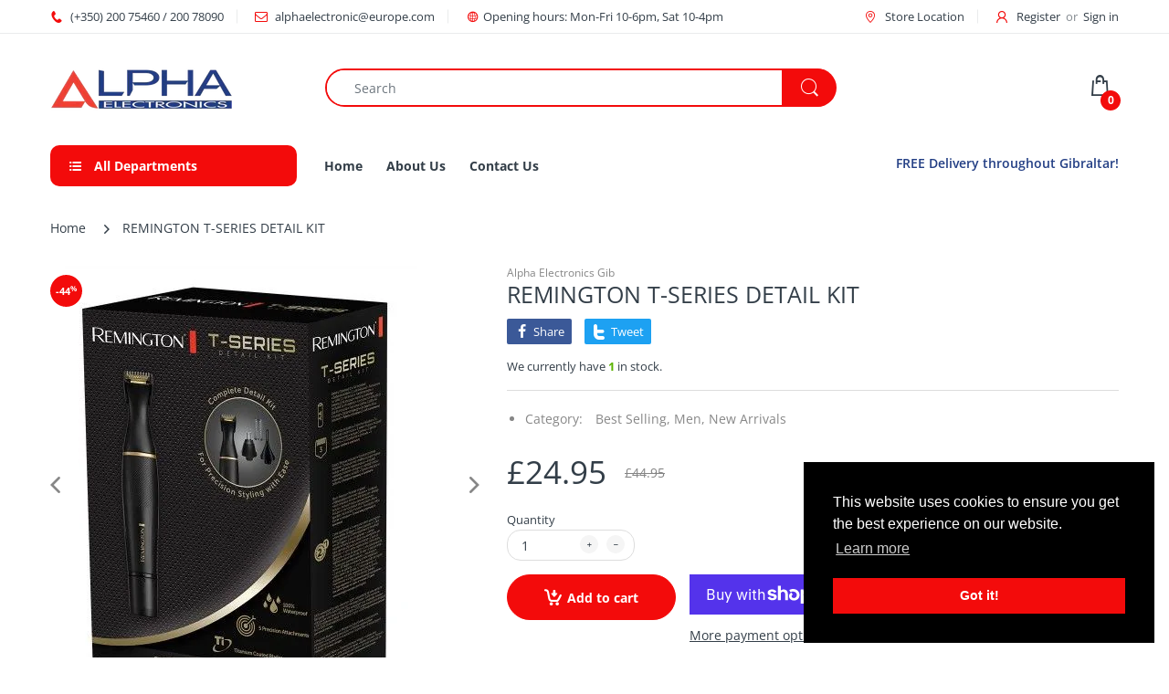

--- FILE ---
content_type: text/html; charset=utf-8
request_url: https://alphaonline.gi/products/remington-t-series-detail-kit
body_size: 32510
content:
<!doctype html>
<html lang="en" class="js">
<style>
.slideshow__slide .slideshow__text-wrapper .slideshow__text .banner__heading {
    font-family: 'Honeywell Sand Black' !important;
}
</style>
<head>
  <link rel="shortcut icon" href="//alphaonline.gi/cdn/shop/files/imageedit_43_5793504150_32x32.png?v=1617805250" type="image/png">
  
  <meta charset="UTF-8">
  <meta http-equiv="Content-Type" content="text/html; charset=utf-8">
  <meta name="viewport" content="width=device-width, initial-scale=1, minimum-scale=1, maximum-scale=1, user-scalable=0" />
  <meta name='HandheldFriendly' content='True'>
  <meta name='MobileOptimized' content='375'>
  <meta http-equiv="cleartype" content="on">
  <meta name="theme-color" content="#f30b0b">
  <meta name="robots" content="NOODP">
  <meta name="google-site-verification" content="-z4T7eHy_E5RB9ARWUDkZU1FTlp2dIX-NmuOT6uIOCY" />
  <link rel="canonical" href="https://alphaonline.gi/products/remington-t-series-detail-kit" /><title>REMINGTON T-SERIES DETAIL KIT
&ndash; Alpha Electronics Gib</title><meta name="description" content="Take care of every detail with the on-trend black and gold T-Series Detail Kit, featuring 20 mm Self-Sharpening Titanium Coated Main Blades."><!-- /snippets/social-meta-tags.liquid -->




<meta property="og:site_name" content="Alpha Electronics Gib">
<meta property="og:url" content="https://alphaonline.gi/products/remington-t-series-detail-kit">
<meta property="og:title" content="REMINGTON T-SERIES DETAIL KIT">
<meta property="og:type" content="product">
<meta property="og:description" content="Take care of every detail with the on-trend black and gold T-Series Detail Kit, featuring 20 mm Self-Sharpening Titanium Coated Main Blades.">

  <meta property="og:price:amount" content="24.95">
  <meta property="og:price:currency" content="GBP">

<meta property="og:image" content="http://alphaonline.gi/cdn/shop/products/550_1200x1200.webp?v=1672935060">
<meta property="og:image:secure_url" content="https://alphaonline.gi/cdn/shop/products/550_1200x1200.webp?v=1672935060">


<meta name="twitter:card" content="summary_large_image">
<meta name="twitter:title" content="REMINGTON T-SERIES DETAIL KIT">
<meta name="twitter:description" content="Take care of every detail with the on-trend black and gold T-Series Detail Kit, featuring 20 mm Self-Sharpening Titanium Coated Main Blades.">

  <link rel="preconnect dns-prefetch" href="https://cdn.shopify.com">
  <link rel="preconnect dns-prefetch" href="https://v.shopify.com">
  <link rel="preconnect dns-prefetch" href="https://cdn.shopifycloud.com">

  

  <link rel="preload" href="//alphaonline.gi/cdn/shop/t/3/assets/header-footer.scss.css?v=163791401715960311041760202032" as="style">
  <link rel="preload" href="//alphaonline.gi/cdn/shop/t/3/assets/global.scss.css?v=21063574620714744301760202032" as="style">
  
  <link rel="preload" href="//alphaonline.gi/cdn/shop/t/3/assets/styles.scss.css?v=72967129479998496161760202032" as="style">
  
  <link rel="preload" href="//alphaonline.gi/cdn/shop/t/3/assets/vendor.css?v=12767594236338578221699803357" as="style">
  <link rel="preload" href="//alphaonline.gi/cdn/shop/t/3/assets/arenafont.css?v=166152728005172038201699804034" as="style">
    
  

  <!-- header-css-file  ================================================== -->
  
  <link href="//alphaonline.gi/cdn/shop/t/3/assets/vendor.css?v=12767594236338578221699803357" rel="stylesheet" type="text/css" media="all">
  <link href="//alphaonline.gi/cdn/shop/t/3/assets/header-footer.scss.css?v=163791401715960311041760202032" rel="stylesheet" type="text/css" media="all">
  <link href="//alphaonline.gi/cdn/shop/t/3/assets/global.scss.css?v=21063574620714744301760202032" rel="stylesheet" type="text/css" media="all">
  
  
  <link href="//alphaonline.gi/cdn/shop/t/3/assets/styles.scss.css?v=72967129479998496161760202032" rel="stylesheet" type="text/css" media="all">
  

  
    
      
    
  
  
  <link href="//alphaonline.gi/cdn/shop/t/3/assets/arenafont.css?v=166152728005172038201699804034" rel="stylesheet" type="text/css" media="all">
  
  
  <script crossorigin="anonymous" async src="//alphaonline.gi/cdn/shop/t/3/assets/lazysizes.min.js?v=19944551759608041491699803357"></script>

  
  <script type="text/javascript">
    var customerLogged = ''
    var arn_wl_cp_settings = null;
    var wl_routes = {
                root_url : "\/"
                ,account_url : "\/account"
                ,account_login_url : "\/account\/login"
                ,account_logout_url : "\/account\/logout"
                ,account_register_url : "\/account\/register"
                ,account_addresses_url : "\/account\/addresses"
                ,collections_url : "\/collections"
                ,all_products_collection_url : "\/collections\/all"
                ,search_url : "\/search"
                ,cart_url : "\/cart"
                ,cart_add_url : "\/cart\/add"
                ,cart_change_url : "\/cart\/change"
                ,cart_clear_url : "\/cart\/clear"
                ,product_recommendations_url : "\/recommendations\/products"
            }
</script>

  <style type="text/css">
    :root {
      --arn-add-wishlist-icon-color: ;
      --arn-add-wishlist-icon-active-color: ;
      --arn-show-wishlist-icon-color: ;
      --arn-remove-wishlist-icon-color: ;

      --arn-add-compare-icon-color: ;
      --arn-add-compare-icon-active-color: ;
      --arn-show-compare-icon-color: ;
      --arn-remove-compare-icon-color: ;
      --arn-preloader-icon-color: ;
      
      --arn-outstock-color: #ff0000;
      --arn-instock-color: #2D882D;
      --arn-table-heading-bkg: #cecece;
      --arn-table-text-color-1: #000000;
      --arn-table-text-color-2: #ffffff;
      --arn-table-btn-border-color: #000000;
      --arn-table-btn-color: #ffffff;
      --arn-table-btn-active-color: #000000;

      --arn-table-product-heading: "";
      --arn-table-price-heading: "";
      --arn-table-image-heading: "";
      --arn-table-price-heading: "";
      --arn-table-available-heading: "";
      --arn-table-delete-heading: "";

      --bg-sidenav: #fff;
      --link-color: #000;
      --font-size-title: 15px;
      --button-add-bg: #fed700;
      --button-add-cl: #fff;
      --button-add-br: #fed700;
      --button-add-hover-bg: #fed700;
      --button-add-hover-cl: #fff;
      --button-add-hover-br: #fed700;
      --button-remove-bg: #000;
      --button-remove-cl: #fff;
      --button-remove-br: #000;
      --button-remove-hover-bg: #000;
      --button-remove-hover-cl: #fff;
      --button-remove-hover-br: #000;
      --button-border-radius: 20px;
    }
    
</style>
  <svg xmlnsXlink="http://www.w3.org/2000/svg" style="display: none;"">
    <symbol id="arn_icon-add-wishlist" viewBox="">
        <title>add wishlist</title>
        
    </symbol>

    <symbol id="arn_icon-show-wishlist" viewBox="">
        <title>show wishlist</title>
        
    </symbol>

    <symbol id="arn_icon-remove-wishlist" viewBox=""> 
        <title></title>
        
    </symbol>

    <symbol id="arn_icon-add-compare" viewBox="">
        <title>add compare</title>
        
    </symbol>

    <symbol id="arn_icon-show-compare" viewBox="">
        <title>show compare</title>
        
    </symbol>

    <symbol id="arn_icon-remove-compare" viewBox=""> 
        <title></title>
        
    </symbol>
    
    <symbol id="arn_icon-preloader" viewBox=""> 
        <title>preloader</title>
        
    </symbol>
</svg>

  <script>window.performance && window.performance.mark && window.performance.mark('shopify.content_for_header.start');</script><meta name="google-site-verification" content="Bzfpc1cELaAK-Dbb2dvhPXAr1Hs9SdIHjaHxIFcHAvQ">
<meta id="shopify-digital-wallet" name="shopify-digital-wallet" content="/51150979229/digital_wallets/dialog">
<meta name="shopify-checkout-api-token" content="dbbb406eecde18ad0dcb6876d4cf82ac">
<link rel="alternate" type="application/json+oembed" href="https://alphaonline.gi/products/remington-t-series-detail-kit.oembed">
<script async="async" src="/checkouts/internal/preloads.js?locale=en-GI"></script>
<link rel="preconnect" href="https://shop.app" crossorigin="anonymous">
<script async="async" src="https://shop.app/checkouts/internal/preloads.js?locale=en-GI&shop_id=51150979229" crossorigin="anonymous"></script>
<script id="apple-pay-shop-capabilities" type="application/json">{"shopId":51150979229,"countryCode":"GI","currencyCode":"GBP","merchantCapabilities":["supports3DS"],"merchantId":"gid:\/\/shopify\/Shop\/51150979229","merchantName":"Alpha Electronics Gib","requiredBillingContactFields":["postalAddress","email","phone"],"requiredShippingContactFields":["postalAddress","email","phone"],"shippingType":"shipping","supportedNetworks":["visa","masterCard","amex"],"total":{"type":"pending","label":"Alpha Electronics Gib","amount":"1.00"},"shopifyPaymentsEnabled":true,"supportsSubscriptions":true}</script>
<script id="shopify-features" type="application/json">{"accessToken":"dbbb406eecde18ad0dcb6876d4cf82ac","betas":["rich-media-storefront-analytics"],"domain":"alphaonline.gi","predictiveSearch":true,"shopId":51150979229,"locale":"en"}</script>
<script>var Shopify = Shopify || {};
Shopify.shop = "alpha-electronics-gib.myshopify.com";
Shopify.locale = "en";
Shopify.currency = {"active":"GBP","rate":"1.0"};
Shopify.country = "GI";
Shopify.theme = {"name":"Theme 2023 Updates (DO NOT REMOVE OR CHANGE)","id":163017589035,"schema_name":"Electro","schema_version":"7.2","theme_store_id":null,"role":"main"};
Shopify.theme.handle = "null";
Shopify.theme.style = {"id":null,"handle":null};
Shopify.cdnHost = "alphaonline.gi/cdn";
Shopify.routes = Shopify.routes || {};
Shopify.routes.root = "/";</script>
<script type="module">!function(o){(o.Shopify=o.Shopify||{}).modules=!0}(window);</script>
<script>!function(o){function n(){var o=[];function n(){o.push(Array.prototype.slice.apply(arguments))}return n.q=o,n}var t=o.Shopify=o.Shopify||{};t.loadFeatures=n(),t.autoloadFeatures=n()}(window);</script>
<script>
  window.ShopifyPay = window.ShopifyPay || {};
  window.ShopifyPay.apiHost = "shop.app\/pay";
  window.ShopifyPay.redirectState = null;
</script>
<script id="shop-js-analytics" type="application/json">{"pageType":"product"}</script>
<script defer="defer" async type="module" src="//alphaonline.gi/cdn/shopifycloud/shop-js/modules/v2/client.init-shop-cart-sync_BT-GjEfc.en.esm.js"></script>
<script defer="defer" async type="module" src="//alphaonline.gi/cdn/shopifycloud/shop-js/modules/v2/chunk.common_D58fp_Oc.esm.js"></script>
<script defer="defer" async type="module" src="//alphaonline.gi/cdn/shopifycloud/shop-js/modules/v2/chunk.modal_xMitdFEc.esm.js"></script>
<script type="module">
  await import("//alphaonline.gi/cdn/shopifycloud/shop-js/modules/v2/client.init-shop-cart-sync_BT-GjEfc.en.esm.js");
await import("//alphaonline.gi/cdn/shopifycloud/shop-js/modules/v2/chunk.common_D58fp_Oc.esm.js");
await import("//alphaonline.gi/cdn/shopifycloud/shop-js/modules/v2/chunk.modal_xMitdFEc.esm.js");

  window.Shopify.SignInWithShop?.initShopCartSync?.({"fedCMEnabled":true,"windoidEnabled":true});

</script>
<script>
  window.Shopify = window.Shopify || {};
  if (!window.Shopify.featureAssets) window.Shopify.featureAssets = {};
  window.Shopify.featureAssets['shop-js'] = {"shop-cart-sync":["modules/v2/client.shop-cart-sync_DZOKe7Ll.en.esm.js","modules/v2/chunk.common_D58fp_Oc.esm.js","modules/v2/chunk.modal_xMitdFEc.esm.js"],"init-fed-cm":["modules/v2/client.init-fed-cm_B6oLuCjv.en.esm.js","modules/v2/chunk.common_D58fp_Oc.esm.js","modules/v2/chunk.modal_xMitdFEc.esm.js"],"shop-cash-offers":["modules/v2/client.shop-cash-offers_D2sdYoxE.en.esm.js","modules/v2/chunk.common_D58fp_Oc.esm.js","modules/v2/chunk.modal_xMitdFEc.esm.js"],"shop-login-button":["modules/v2/client.shop-login-button_QeVjl5Y3.en.esm.js","modules/v2/chunk.common_D58fp_Oc.esm.js","modules/v2/chunk.modal_xMitdFEc.esm.js"],"pay-button":["modules/v2/client.pay-button_DXTOsIq6.en.esm.js","modules/v2/chunk.common_D58fp_Oc.esm.js","modules/v2/chunk.modal_xMitdFEc.esm.js"],"shop-button":["modules/v2/client.shop-button_DQZHx9pm.en.esm.js","modules/v2/chunk.common_D58fp_Oc.esm.js","modules/v2/chunk.modal_xMitdFEc.esm.js"],"avatar":["modules/v2/client.avatar_BTnouDA3.en.esm.js"],"init-windoid":["modules/v2/client.init-windoid_CR1B-cfM.en.esm.js","modules/v2/chunk.common_D58fp_Oc.esm.js","modules/v2/chunk.modal_xMitdFEc.esm.js"],"init-shop-for-new-customer-accounts":["modules/v2/client.init-shop-for-new-customer-accounts_C_vY_xzh.en.esm.js","modules/v2/client.shop-login-button_QeVjl5Y3.en.esm.js","modules/v2/chunk.common_D58fp_Oc.esm.js","modules/v2/chunk.modal_xMitdFEc.esm.js"],"init-shop-email-lookup-coordinator":["modules/v2/client.init-shop-email-lookup-coordinator_BI7n9ZSv.en.esm.js","modules/v2/chunk.common_D58fp_Oc.esm.js","modules/v2/chunk.modal_xMitdFEc.esm.js"],"init-shop-cart-sync":["modules/v2/client.init-shop-cart-sync_BT-GjEfc.en.esm.js","modules/v2/chunk.common_D58fp_Oc.esm.js","modules/v2/chunk.modal_xMitdFEc.esm.js"],"shop-toast-manager":["modules/v2/client.shop-toast-manager_DiYdP3xc.en.esm.js","modules/v2/chunk.common_D58fp_Oc.esm.js","modules/v2/chunk.modal_xMitdFEc.esm.js"],"init-customer-accounts":["modules/v2/client.init-customer-accounts_D9ZNqS-Q.en.esm.js","modules/v2/client.shop-login-button_QeVjl5Y3.en.esm.js","modules/v2/chunk.common_D58fp_Oc.esm.js","modules/v2/chunk.modal_xMitdFEc.esm.js"],"init-customer-accounts-sign-up":["modules/v2/client.init-customer-accounts-sign-up_iGw4briv.en.esm.js","modules/v2/client.shop-login-button_QeVjl5Y3.en.esm.js","modules/v2/chunk.common_D58fp_Oc.esm.js","modules/v2/chunk.modal_xMitdFEc.esm.js"],"shop-follow-button":["modules/v2/client.shop-follow-button_CqMgW2wH.en.esm.js","modules/v2/chunk.common_D58fp_Oc.esm.js","modules/v2/chunk.modal_xMitdFEc.esm.js"],"checkout-modal":["modules/v2/client.checkout-modal_xHeaAweL.en.esm.js","modules/v2/chunk.common_D58fp_Oc.esm.js","modules/v2/chunk.modal_xMitdFEc.esm.js"],"shop-login":["modules/v2/client.shop-login_D91U-Q7h.en.esm.js","modules/v2/chunk.common_D58fp_Oc.esm.js","modules/v2/chunk.modal_xMitdFEc.esm.js"],"lead-capture":["modules/v2/client.lead-capture_BJmE1dJe.en.esm.js","modules/v2/chunk.common_D58fp_Oc.esm.js","modules/v2/chunk.modal_xMitdFEc.esm.js"],"payment-terms":["modules/v2/client.payment-terms_Ci9AEqFq.en.esm.js","modules/v2/chunk.common_D58fp_Oc.esm.js","modules/v2/chunk.modal_xMitdFEc.esm.js"]};
</script>
<script id="__st">var __st={"a":51150979229,"offset":3600,"reqid":"084d6b8c-4544-49bc-9e28-ab8d0595dc6e-1769480685","pageurl":"alphaonline.gi\/products\/remington-t-series-detail-kit","u":"d034114547bf","p":"product","rtyp":"product","rid":8068169433387};</script>
<script>window.ShopifyPaypalV4VisibilityTracking = true;</script>
<script id="captcha-bootstrap">!function(){'use strict';const t='contact',e='account',n='new_comment',o=[[t,t],['blogs',n],['comments',n],[t,'customer']],c=[[e,'customer_login'],[e,'guest_login'],[e,'recover_customer_password'],[e,'create_customer']],r=t=>t.map((([t,e])=>`form[action*='/${t}']:not([data-nocaptcha='true']) input[name='form_type'][value='${e}']`)).join(','),a=t=>()=>t?[...document.querySelectorAll(t)].map((t=>t.form)):[];function s(){const t=[...o],e=r(t);return a(e)}const i='password',u='form_key',d=['recaptcha-v3-token','g-recaptcha-response','h-captcha-response',i],f=()=>{try{return window.sessionStorage}catch{return}},m='__shopify_v',_=t=>t.elements[u];function p(t,e,n=!1){try{const o=window.sessionStorage,c=JSON.parse(o.getItem(e)),{data:r}=function(t){const{data:e,action:n}=t;return t[m]||n?{data:e,action:n}:{data:t,action:n}}(c);for(const[e,n]of Object.entries(r))t.elements[e]&&(t.elements[e].value=n);n&&o.removeItem(e)}catch(o){console.error('form repopulation failed',{error:o})}}const l='form_type',E='cptcha';function T(t){t.dataset[E]=!0}const w=window,h=w.document,L='Shopify',v='ce_forms',y='captcha';let A=!1;((t,e)=>{const n=(g='f06e6c50-85a8-45c8-87d0-21a2b65856fe',I='https://cdn.shopify.com/shopifycloud/storefront-forms-hcaptcha/ce_storefront_forms_captcha_hcaptcha.v1.5.2.iife.js',D={infoText:'Protected by hCaptcha',privacyText:'Privacy',termsText:'Terms'},(t,e,n)=>{const o=w[L][v],c=o.bindForm;if(c)return c(t,g,e,D).then(n);var r;o.q.push([[t,g,e,D],n]),r=I,A||(h.body.append(Object.assign(h.createElement('script'),{id:'captcha-provider',async:!0,src:r})),A=!0)});var g,I,D;w[L]=w[L]||{},w[L][v]=w[L][v]||{},w[L][v].q=[],w[L][y]=w[L][y]||{},w[L][y].protect=function(t,e){n(t,void 0,e),T(t)},Object.freeze(w[L][y]),function(t,e,n,w,h,L){const[v,y,A,g]=function(t,e,n){const i=e?o:[],u=t?c:[],d=[...i,...u],f=r(d),m=r(i),_=r(d.filter((([t,e])=>n.includes(e))));return[a(f),a(m),a(_),s()]}(w,h,L),I=t=>{const e=t.target;return e instanceof HTMLFormElement?e:e&&e.form},D=t=>v().includes(t);t.addEventListener('submit',(t=>{const e=I(t);if(!e)return;const n=D(e)&&!e.dataset.hcaptchaBound&&!e.dataset.recaptchaBound,o=_(e),c=g().includes(e)&&(!o||!o.value);(n||c)&&t.preventDefault(),c&&!n&&(function(t){try{if(!f())return;!function(t){const e=f();if(!e)return;const n=_(t);if(!n)return;const o=n.value;o&&e.removeItem(o)}(t);const e=Array.from(Array(32),(()=>Math.random().toString(36)[2])).join('');!function(t,e){_(t)||t.append(Object.assign(document.createElement('input'),{type:'hidden',name:u})),t.elements[u].value=e}(t,e),function(t,e){const n=f();if(!n)return;const o=[...t.querySelectorAll(`input[type='${i}']`)].map((({name:t})=>t)),c=[...d,...o],r={};for(const[a,s]of new FormData(t).entries())c.includes(a)||(r[a]=s);n.setItem(e,JSON.stringify({[m]:1,action:t.action,data:r}))}(t,e)}catch(e){console.error('failed to persist form',e)}}(e),e.submit())}));const S=(t,e)=>{t&&!t.dataset[E]&&(n(t,e.some((e=>e===t))),T(t))};for(const o of['focusin','change'])t.addEventListener(o,(t=>{const e=I(t);D(e)&&S(e,y())}));const B=e.get('form_key'),M=e.get(l),P=B&&M;t.addEventListener('DOMContentLoaded',(()=>{const t=y();if(P)for(const e of t)e.elements[l].value===M&&p(e,B);[...new Set([...A(),...v().filter((t=>'true'===t.dataset.shopifyCaptcha))])].forEach((e=>S(e,t)))}))}(h,new URLSearchParams(w.location.search),n,t,e,['guest_login'])})(!0,!0)}();</script>
<script integrity="sha256-4kQ18oKyAcykRKYeNunJcIwy7WH5gtpwJnB7kiuLZ1E=" data-source-attribution="shopify.loadfeatures" defer="defer" src="//alphaonline.gi/cdn/shopifycloud/storefront/assets/storefront/load_feature-a0a9edcb.js" crossorigin="anonymous"></script>
<script crossorigin="anonymous" defer="defer" src="//alphaonline.gi/cdn/shopifycloud/storefront/assets/shopify_pay/storefront-65b4c6d7.js?v=20250812"></script>
<script data-source-attribution="shopify.dynamic_checkout.dynamic.init">var Shopify=Shopify||{};Shopify.PaymentButton=Shopify.PaymentButton||{isStorefrontPortableWallets:!0,init:function(){window.Shopify.PaymentButton.init=function(){};var t=document.createElement("script");t.src="https://alphaonline.gi/cdn/shopifycloud/portable-wallets/latest/portable-wallets.en.js",t.type="module",document.head.appendChild(t)}};
</script>
<script data-source-attribution="shopify.dynamic_checkout.buyer_consent">
  function portableWalletsHideBuyerConsent(e){var t=document.getElementById("shopify-buyer-consent"),n=document.getElementById("shopify-subscription-policy-button");t&&n&&(t.classList.add("hidden"),t.setAttribute("aria-hidden","true"),n.removeEventListener("click",e))}function portableWalletsShowBuyerConsent(e){var t=document.getElementById("shopify-buyer-consent"),n=document.getElementById("shopify-subscription-policy-button");t&&n&&(t.classList.remove("hidden"),t.removeAttribute("aria-hidden"),n.addEventListener("click",e))}window.Shopify?.PaymentButton&&(window.Shopify.PaymentButton.hideBuyerConsent=portableWalletsHideBuyerConsent,window.Shopify.PaymentButton.showBuyerConsent=portableWalletsShowBuyerConsent);
</script>
<script data-source-attribution="shopify.dynamic_checkout.cart.bootstrap">document.addEventListener("DOMContentLoaded",(function(){function t(){return document.querySelector("shopify-accelerated-checkout-cart, shopify-accelerated-checkout")}if(t())Shopify.PaymentButton.init();else{new MutationObserver((function(e,n){t()&&(Shopify.PaymentButton.init(),n.disconnect())})).observe(document.body,{childList:!0,subtree:!0})}}));
</script>
<link id="shopify-accelerated-checkout-styles" rel="stylesheet" media="screen" href="https://alphaonline.gi/cdn/shopifycloud/portable-wallets/latest/accelerated-checkout-backwards-compat.css" crossorigin="anonymous">
<style id="shopify-accelerated-checkout-cart">
        #shopify-buyer-consent {
  margin-top: 1em;
  display: inline-block;
  width: 100%;
}

#shopify-buyer-consent.hidden {
  display: none;
}

#shopify-subscription-policy-button {
  background: none;
  border: none;
  padding: 0;
  text-decoration: underline;
  font-size: inherit;
  cursor: pointer;
}

#shopify-subscription-policy-button::before {
  box-shadow: none;
}

      </style>

<script>window.performance && window.performance.mark && window.performance.mark('shopify.content_for_header.end');</script>

  
  <link href="//alphaonline.gi/cdn/shop/t/3/assets/gang-custom-css-shopify--main.css?v=36618365518991355711699803357" rel="stylesheet" type="text/css" media="all" />
<link href="https://monorail-edge.shopifysvc.com" rel="dns-prefetch">
<script>(function(){if ("sendBeacon" in navigator && "performance" in window) {try {var session_token_from_headers = performance.getEntriesByType('navigation')[0].serverTiming.find(x => x.name == '_s').description;} catch {var session_token_from_headers = undefined;}var session_cookie_matches = document.cookie.match(/_shopify_s=([^;]*)/);var session_token_from_cookie = session_cookie_matches && session_cookie_matches.length === 2 ? session_cookie_matches[1] : "";var session_token = session_token_from_headers || session_token_from_cookie || "";function handle_abandonment_event(e) {var entries = performance.getEntries().filter(function(entry) {return /monorail-edge.shopifysvc.com/.test(entry.name);});if (!window.abandonment_tracked && entries.length === 0) {window.abandonment_tracked = true;var currentMs = Date.now();var navigation_start = performance.timing.navigationStart;var payload = {shop_id: 51150979229,url: window.location.href,navigation_start,duration: currentMs - navigation_start,session_token,page_type: "product"};window.navigator.sendBeacon("https://monorail-edge.shopifysvc.com/v1/produce", JSON.stringify({schema_id: "online_store_buyer_site_abandonment/1.1",payload: payload,metadata: {event_created_at_ms: currentMs,event_sent_at_ms: currentMs}}));}}window.addEventListener('pagehide', handle_abandonment_event);}}());</script>
<script id="web-pixels-manager-setup">(function e(e,d,r,n,o){if(void 0===o&&(o={}),!Boolean(null===(a=null===(i=window.Shopify)||void 0===i?void 0:i.analytics)||void 0===a?void 0:a.replayQueue)){var i,a;window.Shopify=window.Shopify||{};var t=window.Shopify;t.analytics=t.analytics||{};var s=t.analytics;s.replayQueue=[],s.publish=function(e,d,r){return s.replayQueue.push([e,d,r]),!0};try{self.performance.mark("wpm:start")}catch(e){}var l=function(){var e={modern:/Edge?\/(1{2}[4-9]|1[2-9]\d|[2-9]\d{2}|\d{4,})\.\d+(\.\d+|)|Firefox\/(1{2}[4-9]|1[2-9]\d|[2-9]\d{2}|\d{4,})\.\d+(\.\d+|)|Chrom(ium|e)\/(9{2}|\d{3,})\.\d+(\.\d+|)|(Maci|X1{2}).+ Version\/(15\.\d+|(1[6-9]|[2-9]\d|\d{3,})\.\d+)([,.]\d+|)( \(\w+\)|)( Mobile\/\w+|) Safari\/|Chrome.+OPR\/(9{2}|\d{3,})\.\d+\.\d+|(CPU[ +]OS|iPhone[ +]OS|CPU[ +]iPhone|CPU IPhone OS|CPU iPad OS)[ +]+(15[._]\d+|(1[6-9]|[2-9]\d|\d{3,})[._]\d+)([._]\d+|)|Android:?[ /-](13[3-9]|1[4-9]\d|[2-9]\d{2}|\d{4,})(\.\d+|)(\.\d+|)|Android.+Firefox\/(13[5-9]|1[4-9]\d|[2-9]\d{2}|\d{4,})\.\d+(\.\d+|)|Android.+Chrom(ium|e)\/(13[3-9]|1[4-9]\d|[2-9]\d{2}|\d{4,})\.\d+(\.\d+|)|SamsungBrowser\/([2-9]\d|\d{3,})\.\d+/,legacy:/Edge?\/(1[6-9]|[2-9]\d|\d{3,})\.\d+(\.\d+|)|Firefox\/(5[4-9]|[6-9]\d|\d{3,})\.\d+(\.\d+|)|Chrom(ium|e)\/(5[1-9]|[6-9]\d|\d{3,})\.\d+(\.\d+|)([\d.]+$|.*Safari\/(?![\d.]+ Edge\/[\d.]+$))|(Maci|X1{2}).+ Version\/(10\.\d+|(1[1-9]|[2-9]\d|\d{3,})\.\d+)([,.]\d+|)( \(\w+\)|)( Mobile\/\w+|) Safari\/|Chrome.+OPR\/(3[89]|[4-9]\d|\d{3,})\.\d+\.\d+|(CPU[ +]OS|iPhone[ +]OS|CPU[ +]iPhone|CPU IPhone OS|CPU iPad OS)[ +]+(10[._]\d+|(1[1-9]|[2-9]\d|\d{3,})[._]\d+)([._]\d+|)|Android:?[ /-](13[3-9]|1[4-9]\d|[2-9]\d{2}|\d{4,})(\.\d+|)(\.\d+|)|Mobile Safari.+OPR\/([89]\d|\d{3,})\.\d+\.\d+|Android.+Firefox\/(13[5-9]|1[4-9]\d|[2-9]\d{2}|\d{4,})\.\d+(\.\d+|)|Android.+Chrom(ium|e)\/(13[3-9]|1[4-9]\d|[2-9]\d{2}|\d{4,})\.\d+(\.\d+|)|Android.+(UC? ?Browser|UCWEB|U3)[ /]?(15\.([5-9]|\d{2,})|(1[6-9]|[2-9]\d|\d{3,})\.\d+)\.\d+|SamsungBrowser\/(5\.\d+|([6-9]|\d{2,})\.\d+)|Android.+MQ{2}Browser\/(14(\.(9|\d{2,})|)|(1[5-9]|[2-9]\d|\d{3,})(\.\d+|))(\.\d+|)|K[Aa][Ii]OS\/(3\.\d+|([4-9]|\d{2,})\.\d+)(\.\d+|)/},d=e.modern,r=e.legacy,n=navigator.userAgent;return n.match(d)?"modern":n.match(r)?"legacy":"unknown"}(),u="modern"===l?"modern":"legacy",c=(null!=n?n:{modern:"",legacy:""})[u],f=function(e){return[e.baseUrl,"/wpm","/b",e.hashVersion,"modern"===e.buildTarget?"m":"l",".js"].join("")}({baseUrl:d,hashVersion:r,buildTarget:u}),m=function(e){var d=e.version,r=e.bundleTarget,n=e.surface,o=e.pageUrl,i=e.monorailEndpoint;return{emit:function(e){var a=e.status,t=e.errorMsg,s=(new Date).getTime(),l=JSON.stringify({metadata:{event_sent_at_ms:s},events:[{schema_id:"web_pixels_manager_load/3.1",payload:{version:d,bundle_target:r,page_url:o,status:a,surface:n,error_msg:t},metadata:{event_created_at_ms:s}}]});if(!i)return console&&console.warn&&console.warn("[Web Pixels Manager] No Monorail endpoint provided, skipping logging."),!1;try{return self.navigator.sendBeacon.bind(self.navigator)(i,l)}catch(e){}var u=new XMLHttpRequest;try{return u.open("POST",i,!0),u.setRequestHeader("Content-Type","text/plain"),u.send(l),!0}catch(e){return console&&console.warn&&console.warn("[Web Pixels Manager] Got an unhandled error while logging to Monorail."),!1}}}}({version:r,bundleTarget:l,surface:e.surface,pageUrl:self.location.href,monorailEndpoint:e.monorailEndpoint});try{o.browserTarget=l,function(e){var d=e.src,r=e.async,n=void 0===r||r,o=e.onload,i=e.onerror,a=e.sri,t=e.scriptDataAttributes,s=void 0===t?{}:t,l=document.createElement("script"),u=document.querySelector("head"),c=document.querySelector("body");if(l.async=n,l.src=d,a&&(l.integrity=a,l.crossOrigin="anonymous"),s)for(var f in s)if(Object.prototype.hasOwnProperty.call(s,f))try{l.dataset[f]=s[f]}catch(e){}if(o&&l.addEventListener("load",o),i&&l.addEventListener("error",i),u)u.appendChild(l);else{if(!c)throw new Error("Did not find a head or body element to append the script");c.appendChild(l)}}({src:f,async:!0,onload:function(){if(!function(){var e,d;return Boolean(null===(d=null===(e=window.Shopify)||void 0===e?void 0:e.analytics)||void 0===d?void 0:d.initialized)}()){var d=window.webPixelsManager.init(e)||void 0;if(d){var r=window.Shopify.analytics;r.replayQueue.forEach((function(e){var r=e[0],n=e[1],o=e[2];d.publishCustomEvent(r,n,o)})),r.replayQueue=[],r.publish=d.publishCustomEvent,r.visitor=d.visitor,r.initialized=!0}}},onerror:function(){return m.emit({status:"failed",errorMsg:"".concat(f," has failed to load")})},sri:function(e){var d=/^sha384-[A-Za-z0-9+/=]+$/;return"string"==typeof e&&d.test(e)}(c)?c:"",scriptDataAttributes:o}),m.emit({status:"loading"})}catch(e){m.emit({status:"failed",errorMsg:(null==e?void 0:e.message)||"Unknown error"})}}})({shopId: 51150979229,storefrontBaseUrl: "https://alphaonline.gi",extensionsBaseUrl: "https://extensions.shopifycdn.com/cdn/shopifycloud/web-pixels-manager",monorailEndpoint: "https://monorail-edge.shopifysvc.com/unstable/produce_batch",surface: "storefront-renderer",enabledBetaFlags: ["2dca8a86"],webPixelsConfigList: [{"id":"758579499","configuration":"{\"config\":\"{\\\"pixel_id\\\":\\\"AW-557077520\\\",\\\"target_country\\\":\\\"GB\\\",\\\"gtag_events\\\":[{\\\"type\\\":\\\"search\\\",\\\"action_label\\\":\\\"AW-557077520\\\/CILRCIThwPEBEJCo0YkC\\\"},{\\\"type\\\":\\\"begin_checkout\\\",\\\"action_label\\\":\\\"AW-557077520\\\/oXMpCIHhwPEBEJCo0YkC\\\"},{\\\"type\\\":\\\"view_item\\\",\\\"action_label\\\":[\\\"AW-557077520\\\/TI68CNfLwPEBEJCo0YkC\\\",\\\"MC-QXGJT2F2Z1\\\"]},{\\\"type\\\":\\\"purchase\\\",\\\"action_label\\\":[\\\"AW-557077520\\\/J8RBCNTLwPEBEJCo0YkC\\\",\\\"MC-QXGJT2F2Z1\\\"]},{\\\"type\\\":\\\"page_view\\\",\\\"action_label\\\":[\\\"AW-557077520\\\/Di5eCNHLwPEBEJCo0YkC\\\",\\\"MC-QXGJT2F2Z1\\\"]},{\\\"type\\\":\\\"add_payment_info\\\",\\\"action_label\\\":\\\"AW-557077520\\\/phorCIfhwPEBEJCo0YkC\\\"},{\\\"type\\\":\\\"add_to_cart\\\",\\\"action_label\\\":\\\"AW-557077520\\\/BGwbCP7gwPEBEJCo0YkC\\\"}],\\\"enable_monitoring_mode\\\":false}\"}","eventPayloadVersion":"v1","runtimeContext":"OPEN","scriptVersion":"b2a88bafab3e21179ed38636efcd8a93","type":"APP","apiClientId":1780363,"privacyPurposes":[],"dataSharingAdjustments":{"protectedCustomerApprovalScopes":["read_customer_address","read_customer_email","read_customer_name","read_customer_personal_data","read_customer_phone"]}},{"id":"293142827","configuration":"{\"pixel_id\":\"2654798597978729\",\"pixel_type\":\"facebook_pixel\",\"metaapp_system_user_token\":\"-\"}","eventPayloadVersion":"v1","runtimeContext":"OPEN","scriptVersion":"ca16bc87fe92b6042fbaa3acc2fbdaa6","type":"APP","apiClientId":2329312,"privacyPurposes":["ANALYTICS","MARKETING","SALE_OF_DATA"],"dataSharingAdjustments":{"protectedCustomerApprovalScopes":["read_customer_address","read_customer_email","read_customer_name","read_customer_personal_data","read_customer_phone"]}},{"id":"145752363","eventPayloadVersion":"v1","runtimeContext":"LAX","scriptVersion":"1","type":"CUSTOM","privacyPurposes":["ANALYTICS"],"name":"Google Analytics tag (migrated)"},{"id":"shopify-app-pixel","configuration":"{}","eventPayloadVersion":"v1","runtimeContext":"STRICT","scriptVersion":"0450","apiClientId":"shopify-pixel","type":"APP","privacyPurposes":["ANALYTICS","MARKETING"]},{"id":"shopify-custom-pixel","eventPayloadVersion":"v1","runtimeContext":"LAX","scriptVersion":"0450","apiClientId":"shopify-pixel","type":"CUSTOM","privacyPurposes":["ANALYTICS","MARKETING"]}],isMerchantRequest: false,initData: {"shop":{"name":"Alpha Electronics Gib","paymentSettings":{"currencyCode":"GBP"},"myshopifyDomain":"alpha-electronics-gib.myshopify.com","countryCode":"GI","storefrontUrl":"https:\/\/alphaonline.gi"},"customer":null,"cart":null,"checkout":null,"productVariants":[{"price":{"amount":24.95,"currencyCode":"GBP"},"product":{"title":"REMINGTON T-SERIES DETAIL KIT","vendor":"Alpha Electronics Gib","id":"8068169433387","untranslatedTitle":"REMINGTON T-SERIES DETAIL KIT","url":"\/products\/remington-t-series-detail-kit","type":"GROOMERS"},"id":"44290530279723","image":{"src":"\/\/alphaonline.gi\/cdn\/shop\/products\/550.webp?v=1672935060"},"sku":"","title":"Default Title","untranslatedTitle":"Default Title"}],"purchasingCompany":null},},"https://alphaonline.gi/cdn","fcfee988w5aeb613cpc8e4bc33m6693e112",{"modern":"","legacy":""},{"shopId":"51150979229","storefrontBaseUrl":"https:\/\/alphaonline.gi","extensionBaseUrl":"https:\/\/extensions.shopifycdn.com\/cdn\/shopifycloud\/web-pixels-manager","surface":"storefront-renderer","enabledBetaFlags":"[\"2dca8a86\"]","isMerchantRequest":"false","hashVersion":"fcfee988w5aeb613cpc8e4bc33m6693e112","publish":"custom","events":"[[\"page_viewed\",{}],[\"product_viewed\",{\"productVariant\":{\"price\":{\"amount\":24.95,\"currencyCode\":\"GBP\"},\"product\":{\"title\":\"REMINGTON T-SERIES DETAIL KIT\",\"vendor\":\"Alpha Electronics Gib\",\"id\":\"8068169433387\",\"untranslatedTitle\":\"REMINGTON T-SERIES DETAIL KIT\",\"url\":\"\/products\/remington-t-series-detail-kit\",\"type\":\"GROOMERS\"},\"id\":\"44290530279723\",\"image\":{\"src\":\"\/\/alphaonline.gi\/cdn\/shop\/products\/550.webp?v=1672935060\"},\"sku\":\"\",\"title\":\"Default Title\",\"untranslatedTitle\":\"Default Title\"}}]]"});</script><script>
  window.ShopifyAnalytics = window.ShopifyAnalytics || {};
  window.ShopifyAnalytics.meta = window.ShopifyAnalytics.meta || {};
  window.ShopifyAnalytics.meta.currency = 'GBP';
  var meta = {"product":{"id":8068169433387,"gid":"gid:\/\/shopify\/Product\/8068169433387","vendor":"Alpha Electronics Gib","type":"GROOMERS","handle":"remington-t-series-detail-kit","variants":[{"id":44290530279723,"price":2495,"name":"REMINGTON T-SERIES DETAIL KIT","public_title":null,"sku":""}],"remote":false},"page":{"pageType":"product","resourceType":"product","resourceId":8068169433387,"requestId":"084d6b8c-4544-49bc-9e28-ab8d0595dc6e-1769480685"}};
  for (var attr in meta) {
    window.ShopifyAnalytics.meta[attr] = meta[attr];
  }
</script>
<script class="analytics">
  (function () {
    var customDocumentWrite = function(content) {
      var jquery = null;

      if (window.jQuery) {
        jquery = window.jQuery;
      } else if (window.Checkout && window.Checkout.$) {
        jquery = window.Checkout.$;
      }

      if (jquery) {
        jquery('body').append(content);
      }
    };

    var hasLoggedConversion = function(token) {
      if (token) {
        return document.cookie.indexOf('loggedConversion=' + token) !== -1;
      }
      return false;
    }

    var setCookieIfConversion = function(token) {
      if (token) {
        var twoMonthsFromNow = new Date(Date.now());
        twoMonthsFromNow.setMonth(twoMonthsFromNow.getMonth() + 2);

        document.cookie = 'loggedConversion=' + token + '; expires=' + twoMonthsFromNow;
      }
    }

    var trekkie = window.ShopifyAnalytics.lib = window.trekkie = window.trekkie || [];
    if (trekkie.integrations) {
      return;
    }
    trekkie.methods = [
      'identify',
      'page',
      'ready',
      'track',
      'trackForm',
      'trackLink'
    ];
    trekkie.factory = function(method) {
      return function() {
        var args = Array.prototype.slice.call(arguments);
        args.unshift(method);
        trekkie.push(args);
        return trekkie;
      };
    };
    for (var i = 0; i < trekkie.methods.length; i++) {
      var key = trekkie.methods[i];
      trekkie[key] = trekkie.factory(key);
    }
    trekkie.load = function(config) {
      trekkie.config = config || {};
      trekkie.config.initialDocumentCookie = document.cookie;
      var first = document.getElementsByTagName('script')[0];
      var script = document.createElement('script');
      script.type = 'text/javascript';
      script.onerror = function(e) {
        var scriptFallback = document.createElement('script');
        scriptFallback.type = 'text/javascript';
        scriptFallback.onerror = function(error) {
                var Monorail = {
      produce: function produce(monorailDomain, schemaId, payload) {
        var currentMs = new Date().getTime();
        var event = {
          schema_id: schemaId,
          payload: payload,
          metadata: {
            event_created_at_ms: currentMs,
            event_sent_at_ms: currentMs
          }
        };
        return Monorail.sendRequest("https://" + monorailDomain + "/v1/produce", JSON.stringify(event));
      },
      sendRequest: function sendRequest(endpointUrl, payload) {
        // Try the sendBeacon API
        if (window && window.navigator && typeof window.navigator.sendBeacon === 'function' && typeof window.Blob === 'function' && !Monorail.isIos12()) {
          var blobData = new window.Blob([payload], {
            type: 'text/plain'
          });

          if (window.navigator.sendBeacon(endpointUrl, blobData)) {
            return true;
          } // sendBeacon was not successful

        } // XHR beacon

        var xhr = new XMLHttpRequest();

        try {
          xhr.open('POST', endpointUrl);
          xhr.setRequestHeader('Content-Type', 'text/plain');
          xhr.send(payload);
        } catch (e) {
          console.log(e);
        }

        return false;
      },
      isIos12: function isIos12() {
        return window.navigator.userAgent.lastIndexOf('iPhone; CPU iPhone OS 12_') !== -1 || window.navigator.userAgent.lastIndexOf('iPad; CPU OS 12_') !== -1;
      }
    };
    Monorail.produce('monorail-edge.shopifysvc.com',
      'trekkie_storefront_load_errors/1.1',
      {shop_id: 51150979229,
      theme_id: 163017589035,
      app_name: "storefront",
      context_url: window.location.href,
      source_url: "//alphaonline.gi/cdn/s/trekkie.storefront.a804e9514e4efded663580eddd6991fcc12b5451.min.js"});

        };
        scriptFallback.async = true;
        scriptFallback.src = '//alphaonline.gi/cdn/s/trekkie.storefront.a804e9514e4efded663580eddd6991fcc12b5451.min.js';
        first.parentNode.insertBefore(scriptFallback, first);
      };
      script.async = true;
      script.src = '//alphaonline.gi/cdn/s/trekkie.storefront.a804e9514e4efded663580eddd6991fcc12b5451.min.js';
      first.parentNode.insertBefore(script, first);
    };
    trekkie.load(
      {"Trekkie":{"appName":"storefront","development":false,"defaultAttributes":{"shopId":51150979229,"isMerchantRequest":null,"themeId":163017589035,"themeCityHash":"16066117982971473328","contentLanguage":"en","currency":"GBP","eventMetadataId":"fad06ba9-b931-487a-b57d-70bee780513b"},"isServerSideCookieWritingEnabled":true,"monorailRegion":"shop_domain","enabledBetaFlags":["65f19447"]},"Session Attribution":{},"S2S":{"facebookCapiEnabled":false,"source":"trekkie-storefront-renderer","apiClientId":580111}}
    );

    var loaded = false;
    trekkie.ready(function() {
      if (loaded) return;
      loaded = true;

      window.ShopifyAnalytics.lib = window.trekkie;

      var originalDocumentWrite = document.write;
      document.write = customDocumentWrite;
      try { window.ShopifyAnalytics.merchantGoogleAnalytics.call(this); } catch(error) {};
      document.write = originalDocumentWrite;

      window.ShopifyAnalytics.lib.page(null,{"pageType":"product","resourceType":"product","resourceId":8068169433387,"requestId":"084d6b8c-4544-49bc-9e28-ab8d0595dc6e-1769480685","shopifyEmitted":true});

      var match = window.location.pathname.match(/checkouts\/(.+)\/(thank_you|post_purchase)/)
      var token = match? match[1]: undefined;
      if (!hasLoggedConversion(token)) {
        setCookieIfConversion(token);
        window.ShopifyAnalytics.lib.track("Viewed Product",{"currency":"GBP","variantId":44290530279723,"productId":8068169433387,"productGid":"gid:\/\/shopify\/Product\/8068169433387","name":"REMINGTON T-SERIES DETAIL KIT","price":"24.95","sku":"","brand":"Alpha Electronics Gib","variant":null,"category":"GROOMERS","nonInteraction":true,"remote":false},undefined,undefined,{"shopifyEmitted":true});
      window.ShopifyAnalytics.lib.track("monorail:\/\/trekkie_storefront_viewed_product\/1.1",{"currency":"GBP","variantId":44290530279723,"productId":8068169433387,"productGid":"gid:\/\/shopify\/Product\/8068169433387","name":"REMINGTON T-SERIES DETAIL KIT","price":"24.95","sku":"","brand":"Alpha Electronics Gib","variant":null,"category":"GROOMERS","nonInteraction":true,"remote":false,"referer":"https:\/\/alphaonline.gi\/products\/remington-t-series-detail-kit"});
      }
    });


        var eventsListenerScript = document.createElement('script');
        eventsListenerScript.async = true;
        eventsListenerScript.src = "//alphaonline.gi/cdn/shopifycloud/storefront/assets/shop_events_listener-3da45d37.js";
        document.getElementsByTagName('head')[0].appendChild(eventsListenerScript);

})();</script>
  <script>
  if (!window.ga || (window.ga && typeof window.ga !== 'function')) {
    window.ga = function ga() {
      (window.ga.q = window.ga.q || []).push(arguments);
      if (window.Shopify && window.Shopify.analytics && typeof window.Shopify.analytics.publish === 'function') {
        window.Shopify.analytics.publish("ga_stub_called", {}, {sendTo: "google_osp_migration"});
      }
      console.error("Shopify's Google Analytics stub called with:", Array.from(arguments), "\nSee https://help.shopify.com/manual/promoting-marketing/pixels/pixel-migration#google for more information.");
    };
    if (window.Shopify && window.Shopify.analytics && typeof window.Shopify.analytics.publish === 'function') {
      window.Shopify.analytics.publish("ga_stub_initialized", {}, {sendTo: "google_osp_migration"});
    }
  }
</script>
<script
  defer
  src="https://alphaonline.gi/cdn/shopifycloud/perf-kit/shopify-perf-kit-3.0.4.min.js"
  data-application="storefront-renderer"
  data-shop-id="51150979229"
  data-render-region="gcp-us-east1"
  data-page-type="product"
  data-theme-instance-id="163017589035"
  data-theme-name="Electro"
  data-theme-version="7.2"
  data-monorail-region="shop_domain"
  data-resource-timing-sampling-rate="10"
  data-shs="true"
  data-shs-beacon="true"
  data-shs-export-with-fetch="true"
  data-shs-logs-sample-rate="1"
  data-shs-beacon-endpoint="https://alphaonline.gi/api/collect"
></script>
</head>

<body data-rtl="false" class="templateProduct mobile-bar-inside as-default-theme category-mode-false cata-grid-4 lazy-loading-img">

  <script crossorigin="anonymous" src="//alphaonline.gi/cdn/shop/t/3/assets/jquery-3.5.min.js?v=15273758115964379371699803357"></script>
  
  

  
  
  <script crossorigin="anonymous" src="//alphaonline.gi/cdn/shop/t/3/assets/bootstrap.4x.min.js?v=55775759557517144211699803357" defer></script>
  <script crossorigin="anonymous" src="//alphaonline.gi/cdn/shopifycloud/storefront/assets/themes_support/api.jquery-7ab1a3a4.js" defer></script>
  
  <div class="boxed-wrapper mode-color" data-cart-style="dropdown" data-redirect="false" data-ajax-cart="false">
    
    <div class="new-loading"></div>

    

    <script type="text/javascript">
    var _bc_config = {
        "money_format" : '£{{amount}}'
    };


    
</script>
    
    
    
    <div id="page-body" class="electro-v-72 breadcrumb-color wide">

      
      
      <div class="header-department">
        
        <div id="shopify-section-header" class="shopify-section"><header data-section-type="header" data-section-id="header" class="header-content" data-headerstyle="1" data-stick="true" data-stickymobile="true">

  <div class="header-container layout-boxed style-1" data-style="1">
    
    
      <ul class="main-nav fix-vertical-left-column hide"> 
        
          




 
 
 





























  
	

    
      
    
      
    
      
    
      
    
      
    
      
    
      
    
      
    
      
    
      
    
      
    
      
    
      
    
      
    
      
    
      
    
      
    
      
    
      
    
      
    
      
    
      
    
      
    
      
    
      
    
      
    
      
    
      
    
      
    
      
    
      
    
      
    
      
    
      
    
      
    
      
    
      
    
      
    
      
    
      
    
      
    
      
    
      
    
      
    
      
    
      
    
      
    
      
    
      
        

        	

      
    
      
    
      
    
      
    
      
        

        	

      
    
      
    
      
    
      
    
      
    
      
        

        	

      
    
      
    
      
    
      
    

	
      <li class="dropdown">
  <div class="dropdown-inner">
    <a href="/collections/mobiles-tablets" class="dropdown-link">
      
      <span>Mobiles & Tablets</span>
      

    </a>
    <span class="expand"></span>
  </div>

  <ul class="dropdown-menu">
    
      



  
  
  

  
	
  

  

  
	
  <li class="dropdown dropdown-submenu">
    <div class="dropdown-inner">
      <a href="/collections/mobile-phones" class="dropdown-link">
        <span>Smartphones</span>    
      </a>

      <span class="expand"></span>
    </div>
    <ul class="dropdown-menu">
      <li class="back-prev-menu d-block d-lg-none"><span class="expand back">Back</span></li>
      
        



  <li><a tabindex="-1" href="/collections/apple-phones"><span>Apple</span></a></li>



      
        



  <li><a tabindex="-1" href="/collections/samsung-phones"><span>Samsung</span></a></li>



      
        



  <li><a tabindex="-1" href="/collections/xiaomi-phones"><span>Xiaomi</span></a></li>



      
        



  <li><a tabindex="-1" href="/collections/huawei-phones"><span>Huawei</span></a></li>



      
        



  <li><a tabindex="-1" href="/collections/blackview-phones"><span>Blackview</span></a></li>



      
        



  <li><a tabindex="-1" href="/collections/cubot-phones"><span>Cubot</span></a></li>



      
    </ul>
  </li>



    
      



  
  
  

  
	
  

  

  
	
  <li class="dropdown dropdown-submenu">
    <div class="dropdown-inner">
      <a href="/collections/tablets" class="dropdown-link">
        <span>Tablets</span>    
      </a>

      <span class="expand"></span>
    </div>
    <ul class="dropdown-menu">
      <li class="back-prev-menu d-block d-lg-none"><span class="expand back">Back</span></li>
      
        



  <li><a tabindex="-1" href="/collections/apple-tablets"><span>Apple</span></a></li>



      
        



  <li><a tabindex="-1" href="/collections/samsung-tablets"><span>Samsung</span></a></li>



      
        



  <li><a tabindex="-1" href="/collections/kindle"><span>Kindle</span></a></li>



      
        



  <li><a tabindex="-1" href="/collections/huawei-tablets"><span>Huawei</span></a></li>



      
        



  <li><a tabindex="-1" href="/collections/amazon-tablets"><span>Amazon</span></a></li>



      
    </ul>
  </li>



    
      



  <li><a tabindex="-1" href="/collections/keypad-phones"><span>Keypad Phones</span></a></li>



    
      



  <li><a tabindex="-1" href="/collections/cordless-phones"><span>Telephones</span></a></li>



    
      



  <li><a tabindex="-1" href="/collections/cables-chargers"><span>Cables & Chargers</span></a></li>



    
      



  <li><a tabindex="-1" href="/collections/power-banks-1"><span>Power Banks</span></a></li>



    
      



  <li><a tabindex="-1" href="/collections/cases"><span>Cases & Tempered Glasses</span></a></li>



    
      



  <li><a tabindex="-1" href="/collections/mobile-tablets-accessories"><span>Accessories</span></a></li>



    
  </ul>
</li>
	  

  



        
          




 
 
 





























  
	

    
      
    
      
    
      
    
      
    
      
    
      
    
      
    
      
    
      
    
      
    
      
    
      
    
      
    
      
    
      
    
      
    
      
    
      
    
      
    
      
    
      
    
      
    
      
    
      
    
      
    
      
    
      
    
      
    
      
    
      
    
      
    
      
    
      
    
      
    
      
    
      
    
      
    
      
    
      
    
      
    
      
    
      
    
      
    
      
    
      
    
      
    
      
    
      
    
      
        

        	

      
    
      
    
      
    
      
    
      
        

        	

      
    
      
    
      
    
      
    
      
    
      
        

        	

      
    
      
    
      
    
      
    

	
      <li class="dropdown">
  <div class="dropdown-inner">
    <a href="/collections/computing-gaming" class="dropdown-link">
      
      <span>Computing & Gaming</span>
      

    </a>
    <span class="expand"></span>
  </div>

  <ul class="dropdown-menu">
    
      



  <li><a tabindex="-1" href="/collections/laptop"><span>Laptop</span></a></li>



    
      



  <li><a tabindex="-1" href="/collections/gaming-computer-accesories"><span>Gaming & Computer Accessories</span></a></li>



    
      



  <li><a tabindex="-1" href="/collections/printers-ink"><span>Printers & Ink</span></a></li>



    
      



  <li><a tabindex="-1" href="/collections/monitors"><span>Monitors</span></a></li>



    
      



  <li><a tabindex="-1" href="/collections/hard-drives"><span>Hard Drives</span></a></li>



    
      



  <li><a tabindex="-1" href="/collections/sd-cards"><span>SD Cards</span></a></li>



    
  </ul>
</li>
	  

  



        
          




 
 
 





























  
	

    
      
    
      
    
      
    
      
    
      
    
      
    
      
    
      
    
      
    
      
    
      
    
      
    
      
    
      
    
      
    
      
    
      
    
      
    
      
    
      
    
      
    
      
    
      
    
      
    
      
    
      
    
      
    
      
    
      
    
      
    
      
    
      
    
      
    
      
    
      
    
      
    
      
    
      
    
      
    
      
    
      
    
      
    
      
    
      
    
      
    
      
    
      
    
      
    
      
        

        	

      
    
      
    
      
    
      
    
      
        

        	

      
    
      
    
      
    
      
    
      
    
      
        

        	

      
    
      
    
      
    
      
    

	
      <li class="dropdown">
  <div class="dropdown-inner">
    <a href="/collections/cameras-lenses-category" class="dropdown-link">
      
      <span>Cameras & Lenses </span>
      

    </a>
    <span class="expand"></span>
  </div>

  <ul class="dropdown-menu">
    
      



  
  
  

  
	
  

  

  
	
  <li class="dropdown dropdown-submenu">
    <div class="dropdown-inner">
      <a href="/collections/cameras" class="dropdown-link">
        <span>Cameras</span>    
      </a>

      <span class="expand"></span>
    </div>
    <ul class="dropdown-menu">
      <li class="back-prev-menu d-block d-lg-none"><span class="expand back">Back</span></li>
      
        



  <li><a tabindex="-1" href="/collections/canon-cameras"><span>Canon</span></a></li>



      
        



  <li><a tabindex="-1" href="/collections/dji-cameras"><span>DJI</span></a></li>



      
        



  <li><a tabindex="-1" href="/collections/gopro-cameras"><span>GoPro</span></a></li>



      
        



  <li><a tabindex="-1" href="/collections/kodak-cameras"><span>Kodak</span></a></li>



      
        



  <li><a tabindex="-1" href="/collections/lumix-cameras"><span>Lumix</span></a></li>



      
        



  <li><a tabindex="-1" href="/collections/olympus"><span>Olympus</span></a></li>



      
        



  <li><a tabindex="-1" href="/collections/polaroid-cameras-1"><span>Polaroid</span></a></li>



      
        



  <li><a tabindex="-1" href="/collections/polaroid-cameras"><span>Powershot</span></a></li>



      
        



  <li><a tabindex="-1" href="/collections/fujifilm"><span>Fujifilm</span></a></li>



      
    </ul>
  </li>



    
      



  <li><a tabindex="-1" href="/collections/lens"><span>Lens</span></a></li>



    
      



  <li><a tabindex="-1" href="/collections/camera-accesories-1"><span>Accessories</span></a></li>



    
      



  <li><a tabindex="-1" href="/collections/drones-1"><span>Drones</span></a></li>



    
  </ul>
</li>
	  

  



        
          




 
 
 





























  
	

    
      
    
      
    
      
    
      
    
      
    
      
    
      
    
      
    
      
    
      
    
      
    
      
    
      
    
      
    
      
    
      
    
      
    
      
    
      
    
      
    
      
    
      
    
      
    
      
    
      
    
      
    
      
    
      
    
      
    
      
    
      
    
      
    
      
    
      
    
      
    
      
    
      
    
      
    
      
    
      
    
      
    
      
    
      
    
      
    
      
    
      
    
      
    
      
    
      
        

        	

      
    
      
    
      
    
      
    
      
        

        	

      
    
      
    
      
    
      
    
      
    
      
        

        	

      
    
      
    
      
    
      
    

	
      <li class="dropdown">
  <div class="dropdown-inner">
    <a href="/collections/smart-watches-1" class="dropdown-link">
      
      <span>Smartwatches, Health & Fitness</span>
      

    </a>
    <span class="expand"></span>
  </div>

  <ul class="dropdown-menu">
    
      



  <li><a tabindex="-1" href="/collections/smart-watches-1"><span>Smartwatch</span></a></li>



    
      



  <li><a tabindex="-1" href="/collections/electric-toothbrush"><span>Electric Toothbrush</span></a></li>



    
      



  <li><a tabindex="-1" href="/collections/scales"><span>Scales</span></a></li>



    
  </ul>
</li>
	  

  



        
          




 
 
 





























  
	

    
      
    
      
    
      
    
      
    
      
    
      
    
      
    
      
    
      
    
      
    
      
    
      
    
      
    
      
    
      
    
      
    
      
    
      
    
      
    
      
    
      
    
      
    
      
    
      
    
      
    
      
    
      
    
      
    
      
    
      
    
      
    
      
    
      
    
      
    
      
    
      
    
      
    
      
    
      
    
      
    
      
    
      
    
      
    
      
    
      
    
      
    
      
    
      
    
      
        

        	

      
    
      
    
      
    
      
    
      
        

        	

      
    
      
    
      
    
      
    
      
    
      
        

        	

      
    
      
    
      
    
      
    

	
      <li class="dropdown">
  <div class="dropdown-inner">
    <a href="/collections/audio-tv-category" class="dropdown-link">
      
      <span>Audio & TV</span>
      

    </a>
    <span class="expand"></span>
  </div>

  <ul class="dropdown-menu">
    
      



  <li><a tabindex="-1" href="/collections/radio"><span>Radio</span></a></li>



    
      



  <li><a tabindex="-1" href="/collections/speakers-1"><span>Speakers</span></a></li>



    
      



  <li><a tabindex="-1" href="/collections/headphones"><span>Headphones</span></a></li>



    
      



  <li><a tabindex="-1" href="/collections/earphones"><span>Earphones</span></a></li>



    
      



  <li><a tabindex="-1" href="/collections/earbuds"><span>Earbuds</span></a></li>



    
      



  <li><a tabindex="-1" href="/collections/cd-players"><span>CD Players</span></a></li>



    
      



  <li><a tabindex="-1" href="/collections/mp3-players"><span>MP3 Players</span></a></li>



    
      



  <li><a tabindex="-1" href="/collections/tv-mount"><span>TV Mount</span></a></li>



    
      



  <li><a tabindex="-1" href="/collections/media-streamer"><span>Media Streamer</span></a></li>



    
      



  <li><a tabindex="-1" href="/collections/tv-remote"><span>TV Remote</span></a></li>



    
      



  <li><a tabindex="-1" href="/collections/recorders"><span>Recorders</span></a></li>



    
  </ul>
</li>
	  

  



        
          




 
 
 





























  
	

    
      
    
      
    
      
    
      
    
      
    
      
    
      
    
      
    
      
    
      
    
      
    
      
    
      
    
      
    
      
    
      
    
      
    
      
    
      
    
      
    
      
    
      
    
      
    
      
    
      
    
      
    
      
    
      
    
      
    
      
    
      
    
      
    
      
    
      
    
      
    
      
    
      
    
      
    
      
    
      
    
      
    
      
    
      
    
      
    
      
    
      
    
      
    
      
    
      
        

        	

      
    
      
    
      
    
      
    
      
        

        	

      
    
      
    
      
    
      
    
      
    
      
        

        	

      
    
      
    
      
    
      
    

	
      <li class="dropdown">
  <div class="dropdown-inner">
    <a href="/collections/binoculars-telescopes-microscopes-category" class="dropdown-link">
      
      <span>Binoculars, Telescopes & Microscopes</span>
      

    </a>
    <span class="expand"></span>
  </div>

  <ul class="dropdown-menu">
    
      



  <li><a tabindex="-1" href="/collections/binocular"><span>Binoculars & Monoculars</span></a></li>



    
      



  <li><a tabindex="-1" href="/collections/telescopes-1"><span>Telescopes & Spotting Scopes</span></a></li>



    
  </ul>
</li>
	  

  



        
          




 
 
 





























  
	

    
      
    
      
    
      
    
      
    
      
    
      
    
      
    
      
    
      
    
      
    
      
    
      
    
      
    
      
    
      
    
      
    
      
    
      
    
      
    
      
    
      
    
      
    
      
    
      
    
      
    
      
    
      
    
      
    
      
    
      
    
      
    
      
    
      
    
      
    
      
    
      
    
      
    
      
    
      
    
      
    
      
    
      
    
      
    
      
    
      
    
      
    
      
    
      
    
      
        

        	

      
    
      
    
      
    
      
    
      
        

        	

      
    
      
    
      
    
      
    
      
    
      
        

        	

      
    
      
    
      
    
      
    

	
      <li class="dropdown">
  <div class="dropdown-inner">
    <a href="/collections/grooming-category" class="dropdown-link">
      
      <span>Grooming</span>
      

    </a>
    <span class="expand"></span>
  </div>

  <ul class="dropdown-menu">
    
      



  
  
  

  
	
  

  

  
	
  <li class="dropdown dropdown-submenu">
    <div class="dropdown-inner">
      <a href="/collections/women" class="dropdown-link">
        <span>Women</span>    
      </a>

      <span class="expand"></span>
    </div>
    <ul class="dropdown-menu">
      <li class="back-prev-menu d-block d-lg-none"><span class="expand back">Back</span></li>
      
        



  <li><a tabindex="-1" href="/collections/hair-dryers"><span>Hair Dryers</span></a></li>



      
        



  <li><a tabindex="-1" href="/collections/hair-brushes/HAIR-BRUSH"><span>Hair Brushes</span></a></li>



      
        



  <li><a tabindex="-1" href="/collections/straighteners"><span>Straighteners</span></a></li>



      
        



  <li><a tabindex="-1" href="/collections/epilators"><span>Epilators</span></a></li>



      
    </ul>
  </li>



    
      



  
  
  

  
	
  

  

  
	
  <li class="dropdown dropdown-submenu">
    <div class="dropdown-inner">
      <a href="/collections/men" class="dropdown-link">
        <span>Men</span>    
      </a>

      <span class="expand"></span>
    </div>
    <ul class="dropdown-menu">
      <li class="back-prev-menu d-block d-lg-none"><span class="expand back">Back</span></li>
      
        



  <li><a tabindex="-1" href="/collections/hair-dryers"><span>Hair Dryers</span></a></li>



      
        



  <li><a tabindex="-1" href="/collections/shavers"><span>Shavers</span></a></li>



      
        



  <li><a tabindex="-1" href="/collections/trimmers"><span>Trimmers</span></a></li>



      
    </ul>
  </li>



    
  </ul>
</li>
	  

  



        
          




 
 
 





























  
	

    
      
    
      
    
      
    
      
    
      
    
      
    
      
    
      
    
      
    
      
    
      
    
      
    
      
    
      
    
      
    
      
    
      
    
      
    
      
    
      
    
      
    
      
    
      
    
      
    
      
    
      
    
      
    
      
    
      
    
      
    
      
    
      
    
      
    
      
    
      
    
      
    
      
    
      
    
      
    
      
    
      
    
      
    
      
    
      
    
      
    
      
    
      
    
      
    
      
        

        	

      
    
      
    
      
    
      
    
      
        

        	

      
    
      
    
      
    
      
    
      
    
      
        

        	

      
    
      
    
      
    
      
    

	
      <li class="dropdown">
  <div class="dropdown-inner">
    <a href="/collections/blenders" class="dropdown-link">
      
      <span>Home Applicances</span>
      

    </a>
    <span class="expand"></span>
  </div>

  <ul class="dropdown-menu">
    
      



  <li><a tabindex="-1" href="/collections/clocks"><span>Clocks</span></a></li>



    
      



  <li><a tabindex="-1" href="/collections/blenders"><span>Blenders</span></a></li>



    
      



  <li><a tabindex="-1" href="/collections/heater"><span>Heaters</span></a></li>



    
      



  <li><a tabindex="-1" href="/collections/toaster"><span>Toasters</span></a></li>



    
      



  <li><a tabindex="-1" href="/collections/lights-lamps"><span>Light & Lamps</span></a></li>



    
      



  <li><a tabindex="-1" href="/collections/digital-photo-frames-1"><span>Digital Photo Frames</span></a></li>



    
      



  <li><a tabindex="-1" href="/collections/projectors"><span>Projectors</span></a></li>



    
      



  <li><a tabindex="-1" href="/collections/vacuum-cleaners"><span>Vacuum Cleaners</span></a></li>



    
      



  <li><a tabindex="-1" href="/collections/kettles"><span>Kettles</span></a></li>



    
      



  <li><a tabindex="-1" href="/collections/scales"><span>Scales</span></a></li>



    
      



  <li><a tabindex="-1" href="/collections/security/SECURITY-CAMERA"><span>Security</span></a></li>



    
  </ul>
</li>
	  

  



        
          




 
 
 





























  

	

    
      
    
      
    
      
    
      
    
      
    
      
    
      
    
      
    
      
    
      
    
      
    
      
    
      
    
      
    
      
    
      
    
      
    
      
    
      
    
      
    
      
    
      
    
      
    
      
    
      
    
      
    
      
    
      
    
      
    
      
    
      
    
      
    
      
    
      
    
      
    
      
    
      
    
      
    
      
    
      
    
      
    
      
    
      
    
      
    
      
    
      
    
      
    
      
    
      
        

        

      
    
      
    
      
    
      
    
      
        

        

      
    
      
    
      
    
      
    
      
    
      
        

        

      
    
      
    
      
    
      
    

	
      <li class="">
        <a href="/collections/car-accessories/CAR">
          
          <span>Car Accesories</span>
          

        </a>
      </li>
	

  



        
          




 
 
 





























  

	

    
      
    
      
    
      
    
      
    
      
    
      
    
      
    
      
    
      
    
      
    
      
    
      
    
      
    
      
    
      
    
      
    
      
    
      
    
      
    
      
    
      
    
      
    
      
    
      
    
      
    
      
    
      
    
      
    
      
    
      
    
      
    
      
    
      
    
      
    
      
    
      
    
      
    
      
    
      
    
      
    
      
    
      
    
      
    
      
    
      
    
      
    
      
    
      
    
      
        

        

      
    
      
    
      
    
      
    
      
        

        

      
    
      
    
      
    
      
    
      
    
      
        

        

      
    
      
    
      
    
      
    

	
      <li class="">
        <a href="/collections/cbd-vapes">
          
          <span>CBD Vapes</span>
          

        </a>
      </li>
	

  



        
          




 
 
 





























  

	

    
      
    
      
    
      
    
      
    
      
    
      
    
      
    
      
    
      
    
      
    
      
    
      
    
      
    
      
    
      
    
      
    
      
    
      
    
      
    
      
    
      
    
      
    
      
    
      
    
      
    
      
    
      
    
      
    
      
    
      
    
      
    
      
    
      
    
      
    
      
    
      
    
      
    
      
    
      
    
      
    
      
    
      
    
      
    
      
    
      
    
      
    
      
    
      
    
      
        

        

      
    
      
    
      
    
      
    
      
        

        

      
    
      
    
      
    
      
    
      
    
      
        

        

      
    
      
    
      
    
      
    

	
      <li class="">
        <a href="/collections/kids-1">
          
          <span>Kids</span>
          

        </a>
      </li>
	

  



        
          




 
 
 





























  
	

    
      
    
      
    
      
    
      
    
      
    
      
    
      
    
      
    
      
    
      
    
      
    
      
    
      
    
      
    
      
    
      
    
      
    
      
    
      
    
      
    
      
    
      
    
      
    
      
    
      
    
      
    
      
    
      
    
      
    
      
    
      
    
      
    
      
    
      
    
      
    
      
    
      
    
      
    
      
    
      
    
      
    
      
    
      
    
      
    
      
    
      
    
      
    
      
    
      
        

        	

      
    
      
    
      
    
      
    
      
        

        	

      
    
      
    
      
    
      
    
      
    
      
        

        	

      
    
      
    
      
    
      
    

	
      <li class="dropdown">
  <div class="dropdown-inner">
    <a href="/collections/olympus-1" class="dropdown-link">
      
      <span>Brands</span>
      

    </a>
    <span class="expand"></span>
  </div>

  <ul class="dropdown-menu">
    
      



  <li><a tabindex="-1" href="/collections/olympus-1"><span>Olympus</span></a></li>



    
      



  <li><a tabindex="-1" href="/collections/canon"><span>Canon</span></a></li>



    
      



  <li><a tabindex="-1" href="/collections/samsung-1"><span>Samsung</span></a></li>



    
      



  <li><a tabindex="-1" href="/collections/nikon"><span>Nikon</span></a></li>



    
      



  <li><a tabindex="-1" href="/collections/sony"><span>Sony</span></a></li>



    
      



  <li><a tabindex="-1" href="/collections/apple-1"><span>Apple</span></a></li>



    
      



  <li><a tabindex="-1" href="/collections/bose-1"><span>Bose</span></a></li>



    
      



  <li><a tabindex="-1" href="/collections/national-geographic"><span>National Geographics</span></a></li>



    
      



  <li><a tabindex="-1" href="/collections/lenovo"><span>Lenovo</span></a></li>



    
      



  <li><a tabindex="-1" href="/collections/asus"><span>Asus</span></a></li>



    
      



  <li><a tabindex="-1" href="/collections/sigma"><span>Sigma</span></a></li>



    
      



  <li><a tabindex="-1" href="/collections/jbl-1"><span>JBL</span></a></li>



    
      



  <li><a tabindex="-1" href="/collections/dji"><span>DJI</span></a></li>



    
      



  <li><a tabindex="-1" href="/collections/gopro"><span>GoPro</span></a></li>



    
      



  <li><a tabindex="-1" href="/collections/devia"><span>Devia</span></a></li>



    
      



  <li><a tabindex="-1" href="/collections/baseus/BASEUS"><span>Baseus</span></a></li>



    
  </ul>
</li>
	  

  



        
          




 
 
 





























  

	

    
      
    
      
    
      
    
      
    
      
    
      
    
      
    
      
    
      
    
      
    
      
    
      
    
      
    
      
    
      
    
      
    
      
    
      
    
      
    
      
    
      
    
      
    
      
    
      
    
      
    
      
    
      
    
      
    
      
    
      
    
      
    
      
    
      
    
      
    
      
    
      
    
      
    
      
    
      
    
      
    
      
    
      
    
      
    
      
    
      
    
      
    
      
    
      
    
      
        

        

      
    
      
    
      
    
      
    
      
        

        

      
    
      
    
      
    
      
    
      
    
      
        

        

      
    
      
    
      
    
      
    

	
      <li class=" highlight">
        <a href="/pages/printing">
          
          <span>Printing</span>
          

        </a>
      </li>
	

  



        
          




 
 
 





























  

	

    
      
    
      
    
      
    
      
    
      
    
      
    
      
    
      
    
      
    
      
    
      
    
      
    
      
    
      
    
      
    
      
    
      
    
      
    
      
    
      
    
      
    
      
    
      
    
      
    
      
    
      
    
      
    
      
    
      
    
      
    
      
    
      
    
      
    
      
    
      
    
      
    
      
    
      
    
      
    
      
    
      
    
      
    
      
    
      
    
      
    
      
    
      
    
      
    
      
        

        

      
    
      
    
      
    
      
    
      
        

        

      
    
      
    
      
    
      
    
      
    
      
        

        

      
    
      
    
      
    
      
    

	
      <li class="">
        <a href="/pages/about-us-2021">
          
          <span>About Us</span>
          

        </a>
      </li>
	

  



        
          




 
 
 





























  

	

    
      
    
      
    
      
    
      
    
      
    
      
    
      
    
      
    
      
    
      
    
      
    
      
    
      
    
      
    
      
    
      
    
      
    
      
    
      
    
      
    
      
    
      
    
      
    
      
    
      
    
      
    
      
    
      
    
      
    
      
    
      
    
      
    
      
    
      
    
      
    
      
    
      
    
      
    
      
    
      
    
      
    
      
    
      
    
      
    
      
    
      
    
      
    
      
    
      
        

        

      
    
      
    
      
    
      
    
      
        

        

      
    
      
    
      
    
      
    
      
    
      
        

        

      
    
      
    
      
    
      
    

	
      <li class="">
        <a href="/pages/cl-1">
          
          <span>Contact Us</span>
          

        </a>
      </li>
	

  



        
      </ul>
    

    
          <div class="top-bar multi-store-false border-top-false d-none d-lg-block">
	<div class="container">
		
		
		<div class="table-row">
			


  
    
    
    
    

    
    
    
    

    

    <div class="header-contact-box">
      <ul class="list-inline">

        
          <li class="phone">
            
              <i class="demo-icon icon-phone"></i>

            
            <span>(+350) 200 75460 / 200 78090</span>
          </li>
        

        
          <li class="email">
            
              <i class="demo-icon icon-mail-1"></i>

            
            <span>alphaelectronic@europe.com</span>
          </li>
        
      <li class="email"> <i class="demo-icon icon-globe"></i><span>Opening hours: Mon-Fri 10-6pm, Sat 10-4pm</span> </li>

      </ul>
    </div>
  


			<div class="top-bar-right">
  <ul class="list-inline">

    
    
    
    
    
    
    
    
    

    


    
    
      <li class="store-location">
        <a href="https://www.google.com/maps/place/Alpha+Electronics/@36.1400366,-5.353678,15z/data=!4m2!3m1!1s0x0:0x606e7ed58ad90eb8?sa=X&ved=2ahUKEwiOid2vnezwAhWGkxQKHR7CA_gQ_BIwEnoECEQQBQ">
          
            <i class="demo-icon icon-electro-marker-icon"></i>

          
          <span>Store Location</span>
        </a>
      </li>
    

    
      <li class="order">
        <a href="/pages/track-your-order">
          
            <i class="demo-icon icon-electro-track-order-icon"></i>

          
          <span>Track Your Order</span>
        </a>
      </li>
    

    

  
    
    
    

    <li class="customer-account">
      
        <a href="/account/register" title="Register">
          
            <i class="demo-icon icon-electro-user-icon"></i>

          
          Register
        </a>
        <span class="customer-or">or</span>
        <a href="/account/login" title="Sign in">Sign in</a>

      

    </li>

  

    



    
    

  </ul>
</div>
		</div>
	</div>
</div>

<div class="header-main">
  <div class="container">
    <div class="table-row">

      <div class="navbar navbar-responsive-menu d-lg-none">
        <div class="responsive-menu">
          <span class="bar"></span>
          <span class="bar"></span>
          <span class="bar"></span>
        </div>
      </div>
      
      <div class="header-logo">
  
  
  
  <a href="/" title="Alpha Electronics Gib" class="logo-site logo-site-desktop d-none d-lg-block lazyload waiting">
    
      <img  class="lazyload" data-src="//alphaonline.gi/cdn/shop/files/LOGO_ALPHA_200x.png?v=1613791949"
            
           alt="Alpha Electronics Gib"
           style="max-width: 200px;" />
    
  </a>

  
  
  
  
  <a href="/" title="Alpha Electronics Gib" class="logo-site logo-site-mobile d-lg-none lazyload waiting">
    
      <img  class="lazyload" data-src="//alphaonline.gi/cdn/shop/files/LOGO_ALPHA_250x.png?v=1613791949"
            
           alt="Alpha Electronics Gib"
           style="max-width: 125px;" />
      
  </a>
  
  
</div>
      
  <div class="m-search-icon d-lg-none">
    <i class="demo-icon icon-electro-search-icon"></i>
    <i class="demo-icon icon-cancel-2"></i>
  </div>



  
  
  

  <div class="m-cart-icon cart-target d-lg-none">
    
    <a href="/cart" class="mobile-basket" title="cart">
      
        <i class="demo-icon icon-electro-cart-icon"></i>

      

      <span class="number"><span class="n-item">0</span></span>
    </a>
    
  </div>

      
  <div class="searchbox d-none d-lg-block">

    
    
    

    <form id="search" class="navbar-form search" action="/search" method="get">
      <input type="hidden" name="type" value="product" />
      <input type="hidden" name="options[prefix]" value="last" />
      <input id="bc-product-search" type="text" name="q" class="form-control bc-product-search"  placeholder="Search" autocomplete="off" />

      <button type="submit" class="search-icon">
        <span>

          
            <i class="demo-icon icon-electro-search-icon"></i>

          

        </span>
      </button>
    </form>

    
      <div id="result-ajax-search" class="result-ajax-search">
        <ul class="search-results"></ul>
      </div>
    

  </div>

      <div class="header-icons d-none d-lg-block">
  
  
  
  <ul class="list-inline"> 
    
    

    

    

     
      
      
      
    
      <li class="top-cart-holder hover-dropdown">
        <div class="cart-target">

          
            <a href="javascript:void(0)" class="basket dropdown-toggle" title="cart">
              
                <i class="demo-icon icon-electro-cart-icon"></i>

              

              <span class="number"><span class="n-item">0</span></span>
            </a>

            <div class="cart-dd">
              <div id="cart-info">
                <div id="cart-content" class="cart-content">
                  <div class="cart-loading"></div>
                </div>
              </div>
            </div>

          

        </div>
      </li>            
    

  </ul>
</div>

    </div>
  </div>
</div>


  <div class="header-navigation d-none d-lg-block">

    <div class="container">
      <div class="table-row">
        
  <div class="vertical-menu dropdown-fix">
    <div class="sidemenu-holder">

      <div class="navigation">
        <div class="head">
          <i class="demo-icon icon-th-list-1"></i>
          <span>All Departments</span>
        </div>
        
        
          <nav class="navbar vertical-navbar">
            <div class="collapse navbar-collapse">
              <ul class="main-nav" data-expand="20">
                
                  




 
 
 





























  
	

    
      
    
      
    
      
    
      
    
      
    
      
    
      
    
      
    
      
    
      
    
      
    
      
    
      
    
      
    
      
    
      
    
      
    
      
    
      
    
      
    
      
    
      
    
      
    
      
    
      
    
      
    
      
    
      
    
      
    
      
    
      
    
      
    
      
    
      
    
      
    
      
    
      
    
      
    
      
    
      
    
      
    
      
    
      
    
      
    
      
    
      
    
      
    
      
    
      
        

        	

      
    
      
    
      
    
      
    
      
        

        	

      
    
      
    
      
    
      
    
      
    
      
        

        	

      
    
      
    
      
    
      
    

	
      <li class="dropdown">
  <div class="dropdown-inner">
    <a href="/collections/mobiles-tablets" class="dropdown-link">
      
      <span>Mobiles & Tablets</span>
      

    </a>
    <span class="expand"></span>
  </div>

  <ul class="dropdown-menu">
    
      



  
  
  

  
	
  

  

  
	
  <li class="dropdown dropdown-submenu">
    <div class="dropdown-inner">
      <a href="/collections/mobile-phones" class="dropdown-link">
        <span>Smartphones</span>    
      </a>

      <span class="expand"></span>
    </div>
    <ul class="dropdown-menu">
      <li class="back-prev-menu d-block d-lg-none"><span class="expand back">Back</span></li>
      
        



  <li><a tabindex="-1" href="/collections/apple-phones"><span>Apple</span></a></li>



      
        



  <li><a tabindex="-1" href="/collections/samsung-phones"><span>Samsung</span></a></li>



      
        



  <li><a tabindex="-1" href="/collections/xiaomi-phones"><span>Xiaomi</span></a></li>



      
        



  <li><a tabindex="-1" href="/collections/huawei-phones"><span>Huawei</span></a></li>



      
        



  <li><a tabindex="-1" href="/collections/blackview-phones"><span>Blackview</span></a></li>



      
        



  <li><a tabindex="-1" href="/collections/cubot-phones"><span>Cubot</span></a></li>



      
    </ul>
  </li>



    
      



  
  
  

  
	
  

  

  
	
  <li class="dropdown dropdown-submenu">
    <div class="dropdown-inner">
      <a href="/collections/tablets" class="dropdown-link">
        <span>Tablets</span>    
      </a>

      <span class="expand"></span>
    </div>
    <ul class="dropdown-menu">
      <li class="back-prev-menu d-block d-lg-none"><span class="expand back">Back</span></li>
      
        



  <li><a tabindex="-1" href="/collections/apple-tablets"><span>Apple</span></a></li>



      
        



  <li><a tabindex="-1" href="/collections/samsung-tablets"><span>Samsung</span></a></li>



      
        



  <li><a tabindex="-1" href="/collections/kindle"><span>Kindle</span></a></li>



      
        



  <li><a tabindex="-1" href="/collections/huawei-tablets"><span>Huawei</span></a></li>



      
        



  <li><a tabindex="-1" href="/collections/amazon-tablets"><span>Amazon</span></a></li>



      
    </ul>
  </li>



    
      



  <li><a tabindex="-1" href="/collections/keypad-phones"><span>Keypad Phones</span></a></li>



    
      



  <li><a tabindex="-1" href="/collections/cordless-phones"><span>Telephones</span></a></li>



    
      



  <li><a tabindex="-1" href="/collections/cables-chargers"><span>Cables & Chargers</span></a></li>



    
      



  <li><a tabindex="-1" href="/collections/power-banks-1"><span>Power Banks</span></a></li>



    
      



  <li><a tabindex="-1" href="/collections/cases"><span>Cases & Tempered Glasses</span></a></li>



    
      



  <li><a tabindex="-1" href="/collections/mobile-tablets-accessories"><span>Accessories</span></a></li>



    
  </ul>
</li>
	  

  



                
                  




 
 
 





























  
	

    
      
    
      
    
      
    
      
    
      
    
      
    
      
    
      
    
      
    
      
    
      
    
      
    
      
    
      
    
      
    
      
    
      
    
      
    
      
    
      
    
      
    
      
    
      
    
      
    
      
    
      
    
      
    
      
    
      
    
      
    
      
    
      
    
      
    
      
    
      
    
      
    
      
    
      
    
      
    
      
    
      
    
      
    
      
    
      
    
      
    
      
    
      
    
      
    
      
        

        	

      
    
      
    
      
    
      
    
      
        

        	

      
    
      
    
      
    
      
    
      
    
      
        

        	

      
    
      
    
      
    
      
    

	
      <li class="dropdown">
  <div class="dropdown-inner">
    <a href="/collections/computing-gaming" class="dropdown-link">
      
      <span>Computing & Gaming</span>
      

    </a>
    <span class="expand"></span>
  </div>

  <ul class="dropdown-menu">
    
      



  <li><a tabindex="-1" href="/collections/laptop"><span>Laptop</span></a></li>



    
      



  <li><a tabindex="-1" href="/collections/gaming-computer-accesories"><span>Gaming & Computer Accessories</span></a></li>



    
      



  <li><a tabindex="-1" href="/collections/printers-ink"><span>Printers & Ink</span></a></li>



    
      



  <li><a tabindex="-1" href="/collections/monitors"><span>Monitors</span></a></li>



    
      



  <li><a tabindex="-1" href="/collections/hard-drives"><span>Hard Drives</span></a></li>



    
      



  <li><a tabindex="-1" href="/collections/sd-cards"><span>SD Cards</span></a></li>



    
  </ul>
</li>
	  

  



                
                  




 
 
 





























  
	

    
      
    
      
    
      
    
      
    
      
    
      
    
      
    
      
    
      
    
      
    
      
    
      
    
      
    
      
    
      
    
      
    
      
    
      
    
      
    
      
    
      
    
      
    
      
    
      
    
      
    
      
    
      
    
      
    
      
    
      
    
      
    
      
    
      
    
      
    
      
    
      
    
      
    
      
    
      
    
      
    
      
    
      
    
      
    
      
    
      
    
      
    
      
    
      
    
      
        

        	

      
    
      
    
      
    
      
    
      
        

        	

      
    
      
    
      
    
      
    
      
    
      
        

        	

      
    
      
    
      
    
      
    

	
      <li class="dropdown">
  <div class="dropdown-inner">
    <a href="/collections/cameras-lenses-category" class="dropdown-link">
      
      <span>Cameras & Lenses </span>
      

    </a>
    <span class="expand"></span>
  </div>

  <ul class="dropdown-menu">
    
      



  
  
  

  
	
  

  

  
	
  <li class="dropdown dropdown-submenu">
    <div class="dropdown-inner">
      <a href="/collections/cameras" class="dropdown-link">
        <span>Cameras</span>    
      </a>

      <span class="expand"></span>
    </div>
    <ul class="dropdown-menu">
      <li class="back-prev-menu d-block d-lg-none"><span class="expand back">Back</span></li>
      
        



  <li><a tabindex="-1" href="/collections/canon-cameras"><span>Canon</span></a></li>



      
        



  <li><a tabindex="-1" href="/collections/dji-cameras"><span>DJI</span></a></li>



      
        



  <li><a tabindex="-1" href="/collections/gopro-cameras"><span>GoPro</span></a></li>



      
        



  <li><a tabindex="-1" href="/collections/kodak-cameras"><span>Kodak</span></a></li>



      
        



  <li><a tabindex="-1" href="/collections/lumix-cameras"><span>Lumix</span></a></li>



      
        



  <li><a tabindex="-1" href="/collections/olympus"><span>Olympus</span></a></li>



      
        



  <li><a tabindex="-1" href="/collections/polaroid-cameras-1"><span>Polaroid</span></a></li>



      
        



  <li><a tabindex="-1" href="/collections/polaroid-cameras"><span>Powershot</span></a></li>



      
        



  <li><a tabindex="-1" href="/collections/fujifilm"><span>Fujifilm</span></a></li>



      
    </ul>
  </li>



    
      



  <li><a tabindex="-1" href="/collections/lens"><span>Lens</span></a></li>



    
      



  <li><a tabindex="-1" href="/collections/camera-accesories-1"><span>Accessories</span></a></li>



    
      



  <li><a tabindex="-1" href="/collections/drones-1"><span>Drones</span></a></li>



    
  </ul>
</li>
	  

  



                
                  




 
 
 





























  
	

    
      
    
      
    
      
    
      
    
      
    
      
    
      
    
      
    
      
    
      
    
      
    
      
    
      
    
      
    
      
    
      
    
      
    
      
    
      
    
      
    
      
    
      
    
      
    
      
    
      
    
      
    
      
    
      
    
      
    
      
    
      
    
      
    
      
    
      
    
      
    
      
    
      
    
      
    
      
    
      
    
      
    
      
    
      
    
      
    
      
    
      
    
      
    
      
    
      
        

        	

      
    
      
    
      
    
      
    
      
        

        	

      
    
      
    
      
    
      
    
      
    
      
        

        	

      
    
      
    
      
    
      
    

	
      <li class="dropdown">
  <div class="dropdown-inner">
    <a href="/collections/smart-watches-1" class="dropdown-link">
      
      <span>Smartwatches, Health & Fitness</span>
      

    </a>
    <span class="expand"></span>
  </div>

  <ul class="dropdown-menu">
    
      



  <li><a tabindex="-1" href="/collections/smart-watches-1"><span>Smartwatch</span></a></li>



    
      



  <li><a tabindex="-1" href="/collections/electric-toothbrush"><span>Electric Toothbrush</span></a></li>



    
      



  <li><a tabindex="-1" href="/collections/scales"><span>Scales</span></a></li>



    
  </ul>
</li>
	  

  



                
                  




 
 
 





























  
	

    
      
    
      
    
      
    
      
    
      
    
      
    
      
    
      
    
      
    
      
    
      
    
      
    
      
    
      
    
      
    
      
    
      
    
      
    
      
    
      
    
      
    
      
    
      
    
      
    
      
    
      
    
      
    
      
    
      
    
      
    
      
    
      
    
      
    
      
    
      
    
      
    
      
    
      
    
      
    
      
    
      
    
      
    
      
    
      
    
      
    
      
    
      
    
      
    
      
        

        	

      
    
      
    
      
    
      
    
      
        

        	

      
    
      
    
      
    
      
    
      
    
      
        

        	

      
    
      
    
      
    
      
    

	
      <li class="dropdown">
  <div class="dropdown-inner">
    <a href="/collections/audio-tv-category" class="dropdown-link">
      
      <span>Audio & TV</span>
      

    </a>
    <span class="expand"></span>
  </div>

  <ul class="dropdown-menu">
    
      



  <li><a tabindex="-1" href="/collections/radio"><span>Radio</span></a></li>



    
      



  <li><a tabindex="-1" href="/collections/speakers-1"><span>Speakers</span></a></li>



    
      



  <li><a tabindex="-1" href="/collections/headphones"><span>Headphones</span></a></li>



    
      



  <li><a tabindex="-1" href="/collections/earphones"><span>Earphones</span></a></li>



    
      



  <li><a tabindex="-1" href="/collections/earbuds"><span>Earbuds</span></a></li>



    
      



  <li><a tabindex="-1" href="/collections/cd-players"><span>CD Players</span></a></li>



    
      



  <li><a tabindex="-1" href="/collections/mp3-players"><span>MP3 Players</span></a></li>



    
      



  <li><a tabindex="-1" href="/collections/tv-mount"><span>TV Mount</span></a></li>



    
      



  <li><a tabindex="-1" href="/collections/media-streamer"><span>Media Streamer</span></a></li>



    
      



  <li><a tabindex="-1" href="/collections/tv-remote"><span>TV Remote</span></a></li>



    
      



  <li><a tabindex="-1" href="/collections/recorders"><span>Recorders</span></a></li>



    
  </ul>
</li>
	  

  



                
                  




 
 
 





























  
	

    
      
    
      
    
      
    
      
    
      
    
      
    
      
    
      
    
      
    
      
    
      
    
      
    
      
    
      
    
      
    
      
    
      
    
      
    
      
    
      
    
      
    
      
    
      
    
      
    
      
    
      
    
      
    
      
    
      
    
      
    
      
    
      
    
      
    
      
    
      
    
      
    
      
    
      
    
      
    
      
    
      
    
      
    
      
    
      
    
      
    
      
    
      
    
      
    
      
        

        	

      
    
      
    
      
    
      
    
      
        

        	

      
    
      
    
      
    
      
    
      
    
      
        

        	

      
    
      
    
      
    
      
    

	
      <li class="dropdown">
  <div class="dropdown-inner">
    <a href="/collections/binoculars-telescopes-microscopes-category" class="dropdown-link">
      
      <span>Binoculars, Telescopes & Microscopes</span>
      

    </a>
    <span class="expand"></span>
  </div>

  <ul class="dropdown-menu">
    
      



  <li><a tabindex="-1" href="/collections/binocular"><span>Binoculars & Monoculars</span></a></li>



    
      



  <li><a tabindex="-1" href="/collections/telescopes-1"><span>Telescopes & Spotting Scopes</span></a></li>



    
  </ul>
</li>
	  

  



                
                  




 
 
 





























  
	

    
      
    
      
    
      
    
      
    
      
    
      
    
      
    
      
    
      
    
      
    
      
    
      
    
      
    
      
    
      
    
      
    
      
    
      
    
      
    
      
    
      
    
      
    
      
    
      
    
      
    
      
    
      
    
      
    
      
    
      
    
      
    
      
    
      
    
      
    
      
    
      
    
      
    
      
    
      
    
      
    
      
    
      
    
      
    
      
    
      
    
      
    
      
    
      
    
      
        

        	

      
    
      
    
      
    
      
    
      
        

        	

      
    
      
    
      
    
      
    
      
    
      
        

        	

      
    
      
    
      
    
      
    

	
      <li class="dropdown">
  <div class="dropdown-inner">
    <a href="/collections/grooming-category" class="dropdown-link">
      
      <span>Grooming</span>
      

    </a>
    <span class="expand"></span>
  </div>

  <ul class="dropdown-menu">
    
      



  
  
  

  
	
  

  

  
	
  <li class="dropdown dropdown-submenu">
    <div class="dropdown-inner">
      <a href="/collections/women" class="dropdown-link">
        <span>Women</span>    
      </a>

      <span class="expand"></span>
    </div>
    <ul class="dropdown-menu">
      <li class="back-prev-menu d-block d-lg-none"><span class="expand back">Back</span></li>
      
        



  <li><a tabindex="-1" href="/collections/hair-dryers"><span>Hair Dryers</span></a></li>



      
        



  <li><a tabindex="-1" href="/collections/hair-brushes/HAIR-BRUSH"><span>Hair Brushes</span></a></li>



      
        



  <li><a tabindex="-1" href="/collections/straighteners"><span>Straighteners</span></a></li>



      
        



  <li><a tabindex="-1" href="/collections/epilators"><span>Epilators</span></a></li>



      
    </ul>
  </li>



    
      



  
  
  

  
	
  

  

  
	
  <li class="dropdown dropdown-submenu">
    <div class="dropdown-inner">
      <a href="/collections/men" class="dropdown-link">
        <span>Men</span>    
      </a>

      <span class="expand"></span>
    </div>
    <ul class="dropdown-menu">
      <li class="back-prev-menu d-block d-lg-none"><span class="expand back">Back</span></li>
      
        



  <li><a tabindex="-1" href="/collections/hair-dryers"><span>Hair Dryers</span></a></li>



      
        



  <li><a tabindex="-1" href="/collections/shavers"><span>Shavers</span></a></li>



      
        



  <li><a tabindex="-1" href="/collections/trimmers"><span>Trimmers</span></a></li>



      
    </ul>
  </li>



    
  </ul>
</li>
	  

  



                
                  




 
 
 





























  
	

    
      
    
      
    
      
    
      
    
      
    
      
    
      
    
      
    
      
    
      
    
      
    
      
    
      
    
      
    
      
    
      
    
      
    
      
    
      
    
      
    
      
    
      
    
      
    
      
    
      
    
      
    
      
    
      
    
      
    
      
    
      
    
      
    
      
    
      
    
      
    
      
    
      
    
      
    
      
    
      
    
      
    
      
    
      
    
      
    
      
    
      
    
      
    
      
    
      
        

        	

      
    
      
    
      
    
      
    
      
        

        	

      
    
      
    
      
    
      
    
      
    
      
        

        	

      
    
      
    
      
    
      
    

	
      <li class="dropdown">
  <div class="dropdown-inner">
    <a href="/collections/blenders" class="dropdown-link">
      
      <span>Home Applicances</span>
      

    </a>
    <span class="expand"></span>
  </div>

  <ul class="dropdown-menu">
    
      



  <li><a tabindex="-1" href="/collections/clocks"><span>Clocks</span></a></li>



    
      



  <li><a tabindex="-1" href="/collections/blenders"><span>Blenders</span></a></li>



    
      



  <li><a tabindex="-1" href="/collections/heater"><span>Heaters</span></a></li>



    
      



  <li><a tabindex="-1" href="/collections/toaster"><span>Toasters</span></a></li>



    
      



  <li><a tabindex="-1" href="/collections/lights-lamps"><span>Light & Lamps</span></a></li>



    
      



  <li><a tabindex="-1" href="/collections/digital-photo-frames-1"><span>Digital Photo Frames</span></a></li>



    
      



  <li><a tabindex="-1" href="/collections/projectors"><span>Projectors</span></a></li>



    
      



  <li><a tabindex="-1" href="/collections/vacuum-cleaners"><span>Vacuum Cleaners</span></a></li>



    
      



  <li><a tabindex="-1" href="/collections/kettles"><span>Kettles</span></a></li>



    
      



  <li><a tabindex="-1" href="/collections/scales"><span>Scales</span></a></li>



    
      



  <li><a tabindex="-1" href="/collections/security/SECURITY-CAMERA"><span>Security</span></a></li>



    
  </ul>
</li>
	  

  



                
                  




 
 
 





























  

	

    
      
    
      
    
      
    
      
    
      
    
      
    
      
    
      
    
      
    
      
    
      
    
      
    
      
    
      
    
      
    
      
    
      
    
      
    
      
    
      
    
      
    
      
    
      
    
      
    
      
    
      
    
      
    
      
    
      
    
      
    
      
    
      
    
      
    
      
    
      
    
      
    
      
    
      
    
      
    
      
    
      
    
      
    
      
    
      
    
      
    
      
    
      
    
      
    
      
        

        

      
    
      
    
      
    
      
    
      
        

        

      
    
      
    
      
    
      
    
      
    
      
        

        

      
    
      
    
      
    
      
    

	
      <li class="">
        <a href="/collections/car-accessories/CAR">
          
          <span>Car Accesories</span>
          

        </a>
      </li>
	

  



                
                  




 
 
 





























  

	

    
      
    
      
    
      
    
      
    
      
    
      
    
      
    
      
    
      
    
      
    
      
    
      
    
      
    
      
    
      
    
      
    
      
    
      
    
      
    
      
    
      
    
      
    
      
    
      
    
      
    
      
    
      
    
      
    
      
    
      
    
      
    
      
    
      
    
      
    
      
    
      
    
      
    
      
    
      
    
      
    
      
    
      
    
      
    
      
    
      
    
      
    
      
    
      
    
      
        

        

      
    
      
    
      
    
      
    
      
        

        

      
    
      
    
      
    
      
    
      
    
      
        

        

      
    
      
    
      
    
      
    

	
      <li class="">
        <a href="/collections/cbd-vapes">
          
          <span>CBD Vapes</span>
          

        </a>
      </li>
	

  



                
                  




 
 
 





























  

	

    
      
    
      
    
      
    
      
    
      
    
      
    
      
    
      
    
      
    
      
    
      
    
      
    
      
    
      
    
      
    
      
    
      
    
      
    
      
    
      
    
      
    
      
    
      
    
      
    
      
    
      
    
      
    
      
    
      
    
      
    
      
    
      
    
      
    
      
    
      
    
      
    
      
    
      
    
      
    
      
    
      
    
      
    
      
    
      
    
      
    
      
    
      
    
      
    
      
        

        

      
    
      
    
      
    
      
    
      
        

        

      
    
      
    
      
    
      
    
      
    
      
        

        

      
    
      
    
      
    
      
    

	
      <li class="">
        <a href="/collections/kids-1">
          
          <span>Kids</span>
          

        </a>
      </li>
	

  



                
                  




 
 
 





























  
	

    
      
    
      
    
      
    
      
    
      
    
      
    
      
    
      
    
      
    
      
    
      
    
      
    
      
    
      
    
      
    
      
    
      
    
      
    
      
    
      
    
      
    
      
    
      
    
      
    
      
    
      
    
      
    
      
    
      
    
      
    
      
    
      
    
      
    
      
    
      
    
      
    
      
    
      
    
      
    
      
    
      
    
      
    
      
    
      
    
      
    
      
    
      
    
      
    
      
        

        	

      
    
      
    
      
    
      
    
      
        

        	

      
    
      
    
      
    
      
    
      
    
      
        

        	

      
    
      
    
      
    
      
    

	
      <li class="dropdown">
  <div class="dropdown-inner">
    <a href="/collections/olympus-1" class="dropdown-link">
      
      <span>Brands</span>
      

    </a>
    <span class="expand"></span>
  </div>

  <ul class="dropdown-menu">
    
      



  <li><a tabindex="-1" href="/collections/olympus-1"><span>Olympus</span></a></li>



    
      



  <li><a tabindex="-1" href="/collections/canon"><span>Canon</span></a></li>



    
      



  <li><a tabindex="-1" href="/collections/samsung-1"><span>Samsung</span></a></li>



    
      



  <li><a tabindex="-1" href="/collections/nikon"><span>Nikon</span></a></li>



    
      



  <li><a tabindex="-1" href="/collections/sony"><span>Sony</span></a></li>



    
      



  <li><a tabindex="-1" href="/collections/apple-1"><span>Apple</span></a></li>



    
      



  <li><a tabindex="-1" href="/collections/bose-1"><span>Bose</span></a></li>



    
      



  <li><a tabindex="-1" href="/collections/national-geographic"><span>National Geographics</span></a></li>



    
      



  <li><a tabindex="-1" href="/collections/lenovo"><span>Lenovo</span></a></li>



    
      



  <li><a tabindex="-1" href="/collections/asus"><span>Asus</span></a></li>



    
      



  <li><a tabindex="-1" href="/collections/sigma"><span>Sigma</span></a></li>



    
      



  <li><a tabindex="-1" href="/collections/jbl-1"><span>JBL</span></a></li>



    
      



  <li><a tabindex="-1" href="/collections/dji"><span>DJI</span></a></li>



    
      



  <li><a tabindex="-1" href="/collections/gopro"><span>GoPro</span></a></li>



    
      



  <li><a tabindex="-1" href="/collections/devia"><span>Devia</span></a></li>



    
      



  <li><a tabindex="-1" href="/collections/baseus/BASEUS"><span>Baseus</span></a></li>



    
  </ul>
</li>
	  

  



                
                  




 
 
 





























  

	

    
      
    
      
    
      
    
      
    
      
    
      
    
      
    
      
    
      
    
      
    
      
    
      
    
      
    
      
    
      
    
      
    
      
    
      
    
      
    
      
    
      
    
      
    
      
    
      
    
      
    
      
    
      
    
      
    
      
    
      
    
      
    
      
    
      
    
      
    
      
    
      
    
      
    
      
    
      
    
      
    
      
    
      
    
      
    
      
    
      
    
      
    
      
    
      
    
      
        

        

      
    
      
    
      
    
      
    
      
        

        

      
    
      
    
      
    
      
    
      
    
      
        

        

      
    
      
    
      
    
      
    

	
      <li class=" highlight">
        <a href="/pages/printing">
          
          <span>Printing</span>
          

        </a>
      </li>
	

  



                
                  




 
 
 





























  

	

    
      
    
      
    
      
    
      
    
      
    
      
    
      
    
      
    
      
    
      
    
      
    
      
    
      
    
      
    
      
    
      
    
      
    
      
    
      
    
      
    
      
    
      
    
      
    
      
    
      
    
      
    
      
    
      
    
      
    
      
    
      
    
      
    
      
    
      
    
      
    
      
    
      
    
      
    
      
    
      
    
      
    
      
    
      
    
      
    
      
    
      
    
      
    
      
    
      
        

        

      
    
      
    
      
    
      
    
      
        

        

      
    
      
    
      
    
      
    
      
    
      
        

        

      
    
      
    
      
    
      
    

	
      <li class="">
        <a href="/pages/about-us-2021">
          
          <span>About Us</span>
          

        </a>
      </li>
	

  



                
                  




 
 
 





























  

	

    
      
    
      
    
      
    
      
    
      
    
      
    
      
    
      
    
      
    
      
    
      
    
      
    
      
    
      
    
      
    
      
    
      
    
      
    
      
    
      
    
      
    
      
    
      
    
      
    
      
    
      
    
      
    
      
    
      
    
      
    
      
    
      
    
      
    
      
    
      
    
      
    
      
    
      
    
      
    
      
    
      
    
      
    
      
    
      
    
      
    
      
    
      
    
      
    
      
        

        

      
    
      
    
      
    
      
    
      
        

        

      
    
      
    
      
    
      
    
      
    
      
        

        

      
    
      
    
      
    
      
    

	
      <li class="">
        <a href="/pages/cl-1">
          
          <span>Contact Us</span>
          

        </a>
      </li>
	

  



                
              </ul>
            </div>
          </nav>

        
      </div>

    </div>
  </div>

        
        <div class="wrap-horizontal-menu">
          
  <div class="horizontal-menu dropdown-fix d-none d-lg-block">
    <div class="sidemenu-holder">

      <nav class="navbar navbar-expand-lg">
        <div class="collapse navbar-collapse">
          <ul class="menu-list">
            
              




 
 
 





























  

	

    
      
        

        

      
    
      
    
      
    
      
    
      
    
      
    
      
        

        

      
    
      
    
      
    
      
    
      
    
      
    
      
    
      
    
      
    
      
    
      
    
      
    
      
    
      
    
      
    
      
    
      
    
      
    
      
    
      
    
      
    
      
    
      
    
      
    
      
    
      
    
      
    
      
    
      
    
      
    
      
    
      
    
      
    
      
    
      
    
      
    
      
        

        

      
    
      
    
      
    
      
    
      
    
      
    
      
    
      
    
      
    
      
    
      
    
      
    
      
    
      
    
      
    
      
    
      
    
      
    
      
    

	
      <li class="">
        <a href="/">
          <span>Home</span>
          

        </a>
      </li>
	

  



            
              




 
 
 





























  

	

    
      
        

        

      
    
      
    
      
    
      
    
      
    
      
    
      
        

        

      
    
      
    
      
    
      
    
      
    
      
    
      
    
      
    
      
    
      
    
      
    
      
    
      
    
      
    
      
    
      
    
      
    
      
    
      
    
      
    
      
    
      
    
      
    
      
    
      
    
      
    
      
    
      
    
      
    
      
    
      
    
      
    
      
    
      
    
      
    
      
    
      
        

        

      
    
      
    
      
    
      
    
      
    
      
    
      
    
      
    
      
    
      
    
      
    
      
    
      
    
      
    
      
    
      
    
      
    
      
    
      
    

	
      <li class="">
        <a href="/pages/about-us">
          <span>About Us</span>
          

        </a>
      </li>
	

  



            
              




 
 
 





























  

	

    
      
        

        

      
    
      
    
      
    
      
    
      
    
      
    
      
        

        

      
    
      
    
      
    
      
    
      
    
      
    
      
    
      
    
      
    
      
    
      
    
      
    
      
    
      
    
      
    
      
    
      
    
      
    
      
    
      
    
      
    
      
    
      
    
      
    
      
    
      
    
      
    
      
    
      
    
      
    
      
    
      
    
      
    
      
    
      
    
      
    
      
        

        

      
    
      
    
      
    
      
    
      
    
      
    
      
    
      
    
      
    
      
    
      
    
      
    
      
    
      
    
      
    
      
    
      
    
      
    
      
    

	
      <li class="">
        <a href="/pages/cl-1">
          <span>Contact Us</span>
          

        </a>
      </li>
	

  



            
          </ul>
        </div>
      </nav>

    </div>
  </div>


          
            <div class="shipping-text">
              <span>FREE Delivery throughout Gibraltar!</span>
            </div>
          
        </div>
   
      </div>
    </div>

  </div>


        
      
    <!-- Begin Menu Mobile-->
<div class="mobile-version d-lg-none">
  <div class="menu-mobile navbar">   
    
    <div class="mm-wrapper">
      <div class="nav-collapse is-mobile-nav">
        
        <ul class="main-nav mobile-touch-submenu">
          
            <li class="mobile-layout-bar">




<ul class="m-block-icons list-inline">
    
  
  
    
      
      
      

      <li class="m-customer-account">
        <a href="/account" title="My Account">

          
            <i class="demo-icon icon-electro-user-icon"></i>

          

        </a>
      </li>
    
  
  
  
  
    
  

  
  
</ul></li>
          
          
          
            




 
 
 



























  
	 

    
        

        

    
        

        

    
        

        

    
        

        

    
        

        

    
        

        

    
        

        

    
        

        

    
        

        

    
        

        

    
        

        

    
        

        

    
        

        

    
        

        

    
        

        

    
        

        

    
        

        

    
        

        

    
        

        

    
        

        

    
        

        

    
        

        

    
        

        

    
        

        

    
        

        

    
        

        

    
        

        

    
        

        

    
        

        

    
        

        

    
        

        

    
        

        

    
        

        

    
        

        

    
        

        

    
        

        

    
        

        

    
        

        

    
        

        

    
        

        

    
        

        

    
        

        

    
        

        

    
        

        

    
        

        

    
        

        

    
        

        

    
        

        

    
        

        

    
        

        

    
        

        

    
        

        

    
        

        

    
        

        

    
        

        

    
        

        

    
        

        

    
        

        

    
        

        

    
        

        

    
        

        

    

	
      <li class="dropdown">
  <div class="dropdown-inner">
    <a href="/collections/mobiles-tablets" class="dropdown-link">
      <span>Mobiles & Tablets</span>
      

    </a>
    <span class="expand"></span>
  </div>
  
  <ul class="dropdown-menu">
    <li class="back-prev-menu"><span class="expand back">Back</span></li>
    
      



  
  
  

  
	
  

  

  
	
  <li class="dropdown dropdown-submenu">
    <div class="dropdown-inner">
      <a href="/collections/mobile-phones" class="dropdown-link">
        <span>Smartphones</span>    
      </a>

      <span class="expand"></span>
    </div>
    <ul class="dropdown-menu">
      <li class="back-prev-menu d-block d-lg-none"><span class="expand back">Back</span></li>
      
        



  <li><a tabindex="-1" href="/collections/apple-phones"><span>Apple</span></a></li>



      
        



  <li><a tabindex="-1" href="/collections/samsung-phones"><span>Samsung</span></a></li>



      
        



  <li><a tabindex="-1" href="/collections/xiaomi-phones"><span>Xiaomi</span></a></li>



      
        



  <li><a tabindex="-1" href="/collections/huawei-phones"><span>Huawei</span></a></li>



      
        



  <li><a tabindex="-1" href="/collections/blackview-phones"><span>Blackview</span></a></li>



      
        



  <li><a tabindex="-1" href="/collections/cubot-phones"><span>Cubot</span></a></li>



      
    </ul>
  </li>



    
      



  
  
  

  
	
  

  

  
	
  <li class="dropdown dropdown-submenu">
    <div class="dropdown-inner">
      <a href="/collections/tablets" class="dropdown-link">
        <span>Tablets</span>    
      </a>

      <span class="expand"></span>
    </div>
    <ul class="dropdown-menu">
      <li class="back-prev-menu d-block d-lg-none"><span class="expand back">Back</span></li>
      
        



  <li><a tabindex="-1" href="/collections/apple-tablets"><span>Apple</span></a></li>



      
        



  <li><a tabindex="-1" href="/collections/samsung-tablets"><span>Samsung</span></a></li>



      
        



  <li><a tabindex="-1" href="/collections/kindle"><span>Kindle</span></a></li>



      
        



  <li><a tabindex="-1" href="/collections/huawei-tablets"><span>Huawei</span></a></li>



      
        



  <li><a tabindex="-1" href="/collections/amazon-tablets"><span>Amazon</span></a></li>



      
    </ul>
  </li>



    
      



  <li><a tabindex="-1" href="/collections/keypad-phones"><span>Keypad Phones</span></a></li>



    
      



  <li><a tabindex="-1" href="/collections/cordless-phones"><span>Telephones</span></a></li>



    
      



  <li><a tabindex="-1" href="/collections/cables-chargers"><span>Cables & Chargers</span></a></li>



    
      



  <li><a tabindex="-1" href="/collections/power-banks-1"><span>Power Banks</span></a></li>



    
      



  <li><a tabindex="-1" href="/collections/cases"><span>Cases & Tempered Glasses</span></a></li>



    
      



  <li><a tabindex="-1" href="/collections/mobile-tablets-accessories"><span>Accessories</span></a></li>



    
  </ul>
</li>
	  

  



          
            




 
 
 



























  
	 

    
        

        

    
        

        

    
        

        

    
        

        

    
        

        

    
        

        

    
        

        

    
        

        

    
        

        

    
        

        

    
        

        

    
        

        

    
        

        

    
        

        

    
        

        

    
        

        

    
        

        

    
        

        

    
        

        

    
        

        

    
        

        

    
        

        

    
        

        

    
        

        

    
        

        

    
        

        

    
        

        

    
        

        

    
        

        

    
        

        

    
        

        

    
        

        

    
        

        

    
        

        

    
        

        

    
        

        

    
        

        

    
        

        

    
        

        

    
        

        

    
        

        

    
        

        

    
        

        

    
        

        

    
        

        

    
        

        

    
        

        

    
        

        

    
        

        

    
        

        

    
        

        

    
        

        

    
        

        

    
        

        

    
        

        

    
        

        

    
        

        

    
        

        

    
        

        

    
        

        

    
        

        

    

	
      <li class="dropdown">
  <div class="dropdown-inner">
    <a href="/collections/computing-gaming" class="dropdown-link">
      <span>Computing & Gaming</span>
      

    </a>
    <span class="expand"></span>
  </div>
  
  <ul class="dropdown-menu">
    <li class="back-prev-menu"><span class="expand back">Back</span></li>
    
      



  <li><a tabindex="-1" href="/collections/laptop"><span>Laptop</span></a></li>



    
      



  <li><a tabindex="-1" href="/collections/gaming-computer-accesories"><span>Gaming & Computer Accessories</span></a></li>



    
      



  <li><a tabindex="-1" href="/collections/printers-ink"><span>Printers & Ink</span></a></li>



    
      



  <li><a tabindex="-1" href="/collections/monitors"><span>Monitors</span></a></li>



    
      



  <li><a tabindex="-1" href="/collections/hard-drives"><span>Hard Drives</span></a></li>



    
      



  <li><a tabindex="-1" href="/collections/sd-cards"><span>SD Cards</span></a></li>



    
  </ul>
</li>
	  

  



          
            




 
 
 



























  
	 

    
        

        

    
        

        

    
        

        

    
        

        

    
        

        

    
        

        

    
        

        

    
        

        

    
        

        

    
        

        

    
        

        

    
        

        

    
        

        

    
        

        

    
        

        

    
        

        

    
        

        

    
        

        

    
        

        

    
        

        

    
        

        

    
        

        

    
        

        

    
        

        

    
        

        

    
        

        

    
        

        

    
        

        

    
        

        

    
        

        

    
        

        

    
        

        

    
        

        

    
        

        

    
        

        

    
        

        

    
        

        

    
        

        

    
        

        

    
        

        

    
        

        

    
        

        

    
        

        

    
        

        

    
        

        

    
        

        

    
        

        

    
        

        

    
        

        

    
        

        

    
        

        

    
        

        

    
        

        

    
        

        

    
        

        

    
        

        

    
        

        

    
        

        

    
        

        

    
        

        

    
        

        

    

	
      <li class="dropdown">
  <div class="dropdown-inner">
    <a href="/collections/cameras-lenses-category" class="dropdown-link">
      <span>Cameras & Lenses </span>
      

    </a>
    <span class="expand"></span>
  </div>
  
  <ul class="dropdown-menu">
    <li class="back-prev-menu"><span class="expand back">Back</span></li>
    
      



  
  
  

  
	
  

  

  
	
  <li class="dropdown dropdown-submenu">
    <div class="dropdown-inner">
      <a href="/collections/cameras" class="dropdown-link">
        <span>Cameras</span>    
      </a>

      <span class="expand"></span>
    </div>
    <ul class="dropdown-menu">
      <li class="back-prev-menu d-block d-lg-none"><span class="expand back">Back</span></li>
      
        



  <li><a tabindex="-1" href="/collections/canon-cameras"><span>Canon</span></a></li>



      
        



  <li><a tabindex="-1" href="/collections/dji-cameras"><span>DJI</span></a></li>



      
        



  <li><a tabindex="-1" href="/collections/gopro-cameras"><span>GoPro</span></a></li>



      
        



  <li><a tabindex="-1" href="/collections/kodak-cameras"><span>Kodak</span></a></li>



      
        



  <li><a tabindex="-1" href="/collections/lumix-cameras"><span>Lumix</span></a></li>



      
        



  <li><a tabindex="-1" href="/collections/olympus"><span>Olympus</span></a></li>



      
        



  <li><a tabindex="-1" href="/collections/polaroid-cameras-1"><span>Polaroid</span></a></li>



      
        



  <li><a tabindex="-1" href="/collections/polaroid-cameras"><span>Powershot</span></a></li>



      
        



  <li><a tabindex="-1" href="/collections/fujifilm"><span>Fujifilm</span></a></li>



      
    </ul>
  </li>



    
      



  <li><a tabindex="-1" href="/collections/lens"><span>Lens</span></a></li>



    
      



  <li><a tabindex="-1" href="/collections/camera-accesories-1"><span>Accessories</span></a></li>



    
      



  <li><a tabindex="-1" href="/collections/drones-1"><span>Drones</span></a></li>



    
  </ul>
</li>
	  

  



          
            




 
 
 



























  
	 

    
        

        

    
        

        

    
        

        

    
        

        

    
        

        

    
        

        

    
        

        

    
        

        

    
        

        

    
        

        

    
        

        

    
        

        

    
        

        

    
        

        

    
        

        

    
        

        

    
        

        

    
        

        

    
        

        

    
        

        

    
        

        

    
        

        

    
        

        

    
        

        

    
        

        

    
        

        

    
        

        

    
        

        

    
        

        

    
        

        

    
        

        

    
        

        

    
        

        

    
        

        

    
        

        

    
        

        

    
        

        

    
        

        

    
        

        

    
        

        

    
        

        

    
        

        

    
        

        

    
        

        

    
        

        

    
        

        

    
        

        

    
        

        

    
        

        

    
        

        

    
        

        

    
        

        

    
        

        

    
        

        

    
        

        

    
        

        

    
        

        

    
        

        

    
        

        

    
        

        

    
        

        

    

	
      <li class="dropdown">
  <div class="dropdown-inner">
    <a href="/collections/smart-watches-1" class="dropdown-link">
      <span>Smartwatches, Health & Fitness</span>
      

    </a>
    <span class="expand"></span>
  </div>
  
  <ul class="dropdown-menu">
    <li class="back-prev-menu"><span class="expand back">Back</span></li>
    
      



  <li><a tabindex="-1" href="/collections/smart-watches-1"><span>Smartwatch</span></a></li>



    
      



  <li><a tabindex="-1" href="/collections/electric-toothbrush"><span>Electric Toothbrush</span></a></li>



    
      



  <li><a tabindex="-1" href="/collections/scales"><span>Scales</span></a></li>



    
  </ul>
</li>
	  

  



          
            




 
 
 



























  
	 

    
        

        

    
        

        

    
        

        

    
        

        

    
        

        

    
        

        

    
        

        

    
        

        

    
        

        

    
        

        

    
        

        

    
        

        

    
        

        

    
        

        

    
        

        

    
        

        

    
        

        

    
        

        

    
        

        

    
        

        

    
        

        

    
        

        

    
        

        

    
        

        

    
        

        

    
        

        

    
        

        

    
        

        

    
        

        

    
        

        

    
        

        

    
        

        

    
        

        

    
        

        

    
        

        

    
        

        

    
        

        

    
        

        

    
        

        

    
        

        

    
        

        

    
        

        

    
        

        

    
        

        

    
        

        

    
        

        

    
        

        

    
        

        

    
        

        

    
        

        

    
        

        

    
        

        

    
        

        

    
        

        

    
        

        

    
        

        

    
        

        

    
        

        

    
        

        

    
        

        

    
        

        

    

	
      <li class="dropdown">
  <div class="dropdown-inner">
    <a href="/collections/audio-tv-category" class="dropdown-link">
      <span>Audio & TV</span>
      

    </a>
    <span class="expand"></span>
  </div>
  
  <ul class="dropdown-menu">
    <li class="back-prev-menu"><span class="expand back">Back</span></li>
    
      



  <li><a tabindex="-1" href="/collections/radio"><span>Radio</span></a></li>



    
      



  <li><a tabindex="-1" href="/collections/speakers-1"><span>Speakers</span></a></li>



    
      



  <li><a tabindex="-1" href="/collections/headphones"><span>Headphones</span></a></li>



    
      



  <li><a tabindex="-1" href="/collections/earphones"><span>Earphones</span></a></li>



    
      



  <li><a tabindex="-1" href="/collections/earbuds"><span>Earbuds</span></a></li>



    
      



  <li><a tabindex="-1" href="/collections/cd-players"><span>CD Players</span></a></li>



    
      



  <li><a tabindex="-1" href="/collections/mp3-players"><span>MP3 Players</span></a></li>



    
      



  <li><a tabindex="-1" href="/collections/tv-mount"><span>TV Mount</span></a></li>



    
      



  <li><a tabindex="-1" href="/collections/media-streamer"><span>Media Streamer</span></a></li>



    
      



  <li><a tabindex="-1" href="/collections/tv-remote"><span>TV Remote</span></a></li>



    
      



  <li><a tabindex="-1" href="/collections/recorders"><span>Recorders</span></a></li>



    
  </ul>
</li>
	  

  



          
            




 
 
 



























  
	 

    
        

        

    
        

        

    
        

        

    
        

        

    
        

        

    
        

        

    
        

        

    
        

        

    
        

        

    
        

        

    
        

        

    
        

        

    
        

        

    
        

        

    
        

        

    
        

        

    
        

        

    
        

        

    
        

        

    
        

        

    
        

        

    
        

        

    
        

        

    
        

        

    
        

        

    
        

        

    
        

        

    
        

        

    
        

        

    
        

        

    
        

        

    
        

        

    
        

        

    
        

        

    
        

        

    
        

        

    
        

        

    
        

        

    
        

        

    
        

        

    
        

        

    
        

        

    
        

        

    
        

        

    
        

        

    
        

        

    
        

        

    
        

        

    
        

        

    
        

        

    
        

        

    
        

        

    
        

        

    
        

        

    
        

        

    
        

        

    
        

        

    
        

        

    
        

        

    
        

        

    
        

        

    

	
      <li class="dropdown">
  <div class="dropdown-inner">
    <a href="/collections/binoculars-telescopes-microscopes-category" class="dropdown-link">
      <span>Binoculars, Telescopes & Microscopes</span>
      

    </a>
    <span class="expand"></span>
  </div>
  
  <ul class="dropdown-menu">
    <li class="back-prev-menu"><span class="expand back">Back</span></li>
    
      



  <li><a tabindex="-1" href="/collections/binocular"><span>Binoculars & Monoculars</span></a></li>



    
      



  <li><a tabindex="-1" href="/collections/telescopes-1"><span>Telescopes & Spotting Scopes</span></a></li>



    
  </ul>
</li>
	  

  



          
            




 
 
 



























  
	 

    
        

        

    
        

        

    
        

        

    
        

        

    
        

        

    
        

        

    
        

        

    
        

        

    
        

        

    
        

        

    
        

        

    
        

        

    
        

        

    
        

        

    
        

        

    
        

        

    
        

        

    
        

        

    
        

        

    
        

        

    
        

        

    
        

        

    
        

        

    
        

        

    
        

        

    
        

        

    
        

        

    
        

        

    
        

        

    
        

        

    
        

        

    
        

        

    
        

        

    
        

        

    
        

        

    
        

        

    
        

        

    
        

        

    
        

        

    
        

        

    
        

        

    
        

        

    
        

        

    
        

        

    
        

        

    
        

        

    
        

        

    
        

        

    
        

        

    
        

        

    
        

        

    
        

        

    
        

        

    
        

        

    
        

        

    
        

        

    
        

        

    
        

        

    
        

        

    
        

        

    
        

        

    

	
      <li class="dropdown">
  <div class="dropdown-inner">
    <a href="/collections/grooming-category" class="dropdown-link">
      <span>Grooming</span>
      

    </a>
    <span class="expand"></span>
  </div>
  
  <ul class="dropdown-menu">
    <li class="back-prev-menu"><span class="expand back">Back</span></li>
    
      



  
  
  

  
	
  

  

  
	
  <li class="dropdown dropdown-submenu">
    <div class="dropdown-inner">
      <a href="/collections/women" class="dropdown-link">
        <span>Women</span>    
      </a>

      <span class="expand"></span>
    </div>
    <ul class="dropdown-menu">
      <li class="back-prev-menu d-block d-lg-none"><span class="expand back">Back</span></li>
      
        



  <li><a tabindex="-1" href="/collections/hair-dryers"><span>Hair Dryers</span></a></li>



      
        



  <li><a tabindex="-1" href="/collections/hair-brushes/HAIR-BRUSH"><span>Hair Brushes</span></a></li>



      
        



  <li><a tabindex="-1" href="/collections/straighteners"><span>Straighteners</span></a></li>



      
        



  <li><a tabindex="-1" href="/collections/epilators"><span>Epilators</span></a></li>



      
    </ul>
  </li>



    
      



  
  
  

  
	
  

  

  
	
  <li class="dropdown dropdown-submenu">
    <div class="dropdown-inner">
      <a href="/collections/men" class="dropdown-link">
        <span>Men</span>    
      </a>

      <span class="expand"></span>
    </div>
    <ul class="dropdown-menu">
      <li class="back-prev-menu d-block d-lg-none"><span class="expand back">Back</span></li>
      
        



  <li><a tabindex="-1" href="/collections/hair-dryers"><span>Hair Dryers</span></a></li>



      
        



  <li><a tabindex="-1" href="/collections/shavers"><span>Shavers</span></a></li>



      
        



  <li><a tabindex="-1" href="/collections/trimmers"><span>Trimmers</span></a></li>



      
    </ul>
  </li>



    
  </ul>
</li>
	  

  



          
            




 
 
 



























  
	 

    
        

        

    
        

        

    
        

        

    
        

        

    
        

        

    
        

        

    
        

        

    
        

        

    
        

        

    
        

        

    
        

        

    
        

        

    
        

        

    
        

        

    
        

        

    
        

        

    
        

        

    
        

        

    
        

        

    
        

        

    
        

        

    
        

        

    
        

        

    
        

        

    
        

        

    
        

        

    
        

        

    
        

        

    
        

        

    
        

        

    
        

        

    
        

        

    
        

        

    
        

        

    
        

        

    
        

        

    
        

        

    
        

        

    
        

        

    
        

        

    
        

        

    
        

        

    
        

        

    
        

        

    
        

        

    
        

        

    
        

        

    
        

        

    
        

        

    
        

        

    
        

        

    
        

        

    
        

        

    
        

        

    
        

        

    
        

        

    
        

        

    
        

        

    
        

        

    
        

        

    
        

        

    

	
      <li class="dropdown">
  <div class="dropdown-inner">
    <a href="/collections/blenders" class="dropdown-link">
      <span>Home Applicances</span>
      

    </a>
    <span class="expand"></span>
  </div>
  
  <ul class="dropdown-menu">
    <li class="back-prev-menu"><span class="expand back">Back</span></li>
    
      



  <li><a tabindex="-1" href="/collections/clocks"><span>Clocks</span></a></li>



    
      



  <li><a tabindex="-1" href="/collections/blenders"><span>Blenders</span></a></li>



    
      



  <li><a tabindex="-1" href="/collections/heater"><span>Heaters</span></a></li>



    
      



  <li><a tabindex="-1" href="/collections/toaster"><span>Toasters</span></a></li>



    
      



  <li><a tabindex="-1" href="/collections/lights-lamps"><span>Light & Lamps</span></a></li>



    
      



  <li><a tabindex="-1" href="/collections/digital-photo-frames-1"><span>Digital Photo Frames</span></a></li>



    
      



  <li><a tabindex="-1" href="/collections/projectors"><span>Projectors</span></a></li>



    
      



  <li><a tabindex="-1" href="/collections/vacuum-cleaners"><span>Vacuum Cleaners</span></a></li>



    
      



  <li><a tabindex="-1" href="/collections/kettles"><span>Kettles</span></a></li>



    
      



  <li><a tabindex="-1" href="/collections/scales"><span>Scales</span></a></li>



    
      



  <li><a tabindex="-1" href="/collections/security/SECURITY-CAMERA"><span>Security</span></a></li>



    
  </ul>
</li>
	  

  



          
            




 
 
 



























  

	

    
        

        

    
        

        

    
        

        

    
        

        

    
        

        

    
        

        

    
        

        

    
        

        

    
        

        

    
        

        

    
        

        

    
        

        

    
        

        

    
        

        

    
        

        

    
        

        

    
        

        

    
        

        

    
        

        

    
        

        

    
        

        

    
        

        

    
        

        

    
        

        

    
        

        

    
        

        

    
        

        

    
        

        

    
        

        

    
        

        

    
        

        

    
        

        

    
        

        

    
        

        

    
        

        

    
        

        

    
        

        

    
        

        

    
        

        

    
        

        

    
        

        

    
        

        

    
        

        

    
        

        

    
        

        

    
        

        

    
        

        

    
        

        

    
        

        

    
        

        

    
        

        

    
        

        

    
        

        

    
        

        

    
        

        

    
        

        

    
        

        

    
        

        

    
        

        

    
        

        

    
        

        

    

	
      <li class="">
        <a href="/collections/car-accessories/CAR">
          <span>Car Accesories</span>
          

        </a>
      </li>
	

  



          
            




 
 
 



























  

	

    
        

        

    
        

        

    
        

        

    
        

        

    
        

        

    
        

        

    
        

        

    
        

        

    
        

        

    
        

        

    
        

        

    
        

        

    
        

        

    
        

        

    
        

        

    
        

        

    
        

        

    
        

        

    
        

        

    
        

        

    
        

        

    
        

        

    
        

        

    
        

        

    
        

        

    
        

        

    
        

        

    
        

        

    
        

        

    
        

        

    
        

        

    
        

        

    
        

        

    
        

        

    
        

        

    
        

        

    
        

        

    
        

        

    
        

        

    
        

        

    
        

        

    
        

        

    
        

        

    
        

        

    
        

        

    
        

        

    
        

        

    
        

        

    
        

        

    
        

        

    
        

        

    
        

        

    
        

        

    
        

        

    
        

        

    
        

        

    
        

        

    
        

        

    
        

        

    
        

        

    
        

        

    

	
      <li class="">
        <a href="/collections/cbd-vapes">
          <span>CBD Vapes</span>
          

        </a>
      </li>
	

  



          
            




 
 
 



























  

	

    
        

        

    
        

        

    
        

        

    
        

        

    
        

        

    
        

        

    
        

        

    
        

        

    
        

        

    
        

        

    
        

        

    
        

        

    
        

        

    
        

        

    
        

        

    
        

        

    
        

        

    
        

        

    
        

        

    
        

        

    
        

        

    
        

        

    
        

        

    
        

        

    
        

        

    
        

        

    
        

        

    
        

        

    
        

        

    
        

        

    
        

        

    
        

        

    
        

        

    
        

        

    
        

        

    
        

        

    
        

        

    
        

        

    
        

        

    
        

        

    
        

        

    
        

        

    
        

        

    
        

        

    
        

        

    
        

        

    
        

        

    
        

        

    
        

        

    
        

        

    
        

        

    
        

        

    
        

        

    
        

        

    
        

        

    
        

        

    
        

        

    
        

        

    
        

        

    
        

        

    
        

        

    

	
      <li class="">
        <a href="/collections/kids-1">
          <span>Kids</span>
          

        </a>
      </li>
	

  



          
            




 
 
 



























  
	 

    
        

        

    
        

        

    
        

        

    
        

        

    
        

        

    
        

        

    
        

        

    
        

        

    
        

        

    
        

        

    
        

        

    
        

        

    
        

        

    
        

        

    
        

        

    
        

        

    
        

        

    
        

        

    
        

        

    
        

        

    
        

        

    
        

        

    
        

        

    
        

        

    
        

        

    
        

        

    
        

        

    
        

        

    
        

        

    
        

        

    
        

        

    
        

        

    
        

        

    
        

        

    
        

        

    
        

        

    
        

        

    
        

        

    
        

        

    
        

        

    
        

        

    
        

        

    
        

        

    
        

        

    
        

        

    
        

        

    
        

        

    
        

        

    
        

        

    
        

        

    
        

        

    
        

        

    
        

        

    
        

        

    
        

        

    
        

        

    
        

        

    
        

        

    
        

        

    
        

        

    
        

        

    

	
      <li class="dropdown">
  <div class="dropdown-inner">
    <a href="/collections/olympus-1" class="dropdown-link">
      <span>Brands</span>
      

    </a>
    <span class="expand"></span>
  </div>
  
  <ul class="dropdown-menu">
    <li class="back-prev-menu"><span class="expand back">Back</span></li>
    
      



  <li><a tabindex="-1" href="/collections/olympus-1"><span>Olympus</span></a></li>



    
      



  <li><a tabindex="-1" href="/collections/canon"><span>Canon</span></a></li>



    
      



  <li><a tabindex="-1" href="/collections/samsung-1"><span>Samsung</span></a></li>



    
      



  <li><a tabindex="-1" href="/collections/nikon"><span>Nikon</span></a></li>



    
      



  <li><a tabindex="-1" href="/collections/sony"><span>Sony</span></a></li>



    
      



  <li><a tabindex="-1" href="/collections/apple-1"><span>Apple</span></a></li>



    
      



  <li><a tabindex="-1" href="/collections/bose-1"><span>Bose</span></a></li>



    
      



  <li><a tabindex="-1" href="/collections/national-geographic"><span>National Geographics</span></a></li>



    
      



  <li><a tabindex="-1" href="/collections/lenovo"><span>Lenovo</span></a></li>



    
      



  <li><a tabindex="-1" href="/collections/asus"><span>Asus</span></a></li>



    
      



  <li><a tabindex="-1" href="/collections/sigma"><span>Sigma</span></a></li>



    
      



  <li><a tabindex="-1" href="/collections/jbl-1"><span>JBL</span></a></li>



    
      



  <li><a tabindex="-1" href="/collections/dji"><span>DJI</span></a></li>



    
      



  <li><a tabindex="-1" href="/collections/gopro"><span>GoPro</span></a></li>



    
      



  <li><a tabindex="-1" href="/collections/devia"><span>Devia</span></a></li>



    
      



  <li><a tabindex="-1" href="/collections/baseus/BASEUS"><span>Baseus</span></a></li>



    
  </ul>
</li>
	  

  



          
            




 
 
 



























  

	

    
        

        

    
        

        

    
        

        

    
        

        

    
        

        

    
        

        

    
        

        

    
        

        

    
        

        

    
        

        

    
        

        

    
        

        

    
        

        

    
        

        

    
        

        

    
        

        

    
        

        

    
        

        

    
        

        

    
        

        

    
        

        

    
        

        

    
        

        

    
        

        

    
        

        

    
        

        

    
        

        

    
        

        

    
        

        

    
        

        

    
        

        

    
        

        

    
        

        

    
        

        

    
        

        

    
        

        

    
        

        

    
        

        

    
        

        

    
        

        

    
        

        

    
        

        

    
        

        

    
        

        

    
        

        

    
        

        

    
        

        

    
        

        

    
        

        

    
        

        

    
        

        

    
        

        

    
        

        

    
        

        

    
        

        

    
        

        

    
        

        

    
        

        

    
        

        

    
        

        

    
        

        

    

	
      <li class="">
        <a href="/pages/printing">
          <span>Printing</span>
          

        </a>
      </li>
	

  



          
            




 
 
 



























  

	

    
        

        

    
        

        

    
        

        

    
        

        

    
        

        

    
        

        

    
        

        

    
        

        

    
        

        

    
        

        

    
        

        

    
        

        

    
        

        

    
        

        

    
        

        

    
        

        

    
        

        

    
        

        

    
        

        

    
        

        

    
        

        

    
        

        

    
        

        

    
        

        

    
        

        

    
        

        

    
        

        

    
        

        

    
        

        

    
        

        

    
        

        

    
        

        

    
        

        

    
        

        

    
        

        

    
        

        

    
        

        

    
        

        

    
        

        

    
        

        

    
        

        

    
        

        

    
        

        

    
        

        

    
        

        

    
        

        

    
        

        

    
        

        

    
        

        

    
        

        

    
        

        

    
        

        

    
        

        

    
        

        

    
        

        

    
        

        

    
        

        

    
        

        

    
        

        

    
        

        

    
        

        

    

	
      <li class="">
        <a href="/pages/about-us-2021">
          <span>About Us</span>
          

        </a>
      </li>
	

  



          
            




 
 
 



























  

	

    
        

        

    
        

        

    
        

        

    
        

        

    
        

        

    
        

        

    
        

        

    
        

        

    
        

        

    
        

        

    
        

        

    
        

        

    
        

        

    
        

        

    
        

        

    
        

        

    
        

        

    
        

        

    
        

        

    
        

        

    
        

        

    
        

        

    
        

        

    
        

        

    
        

        

    
        

        

    
        

        

    
        

        

    
        

        

    
        

        

    
        

        

    
        

        

    
        

        

    
        

        

    
        

        

    
        

        

    
        

        

    
        

        

    
        

        

    
        

        

    
        

        

    
        

        

    
        

        

    
        

        

    
        

        

    
        

        

    
        

        

    
        

        

    
        

        

    
        

        

    
        

        

    
        

        

    
        

        

    
        

        

    
        

        

    
        

        

    
        

        

    
        

        

    
        

        

    
        

        

    
        

        

    

	
      <li class="">
        <a href="/pages/cl-1">
          <span>Contact Us</span>
          

        </a>
      </li>
	

  



           
        </ul>   
        
        
<ul class="mobile-contact-bar list-inline">

    
      <li class="contactbar-item">
        <a class="contactbar-item-link" href="tel:(+350) 200 75460 / 200 78090">
          <i class="demo-icon icon-phone"></i>
          <span>Call</span>
        </a>
      </li>
    

    
      <li class="contactbar-item">
        <a class="contactbar-item-link" href="mailto:alphaelectronic@europe.com">
          <i class="demo-icon icon-mail-1"></i>
          <span>Contact</span>
        </a>
      </li>
    

    
      <li class="contactbar-item ci-store-info">
        <a class="contactbar-item-link" href="javascript:;">
          <i class="demo-icon icon-globe-1"></i>
          <span>Store info</span>
        </a>
      </li>
    

    
      <li class="contactbar-item">
        <a class="contactbar-item-link" href="https://www.google.com/maps/place/Alpha+Electronics/@36.1400366,-5.353678,15z/data=!4m2!3m1!1s0x0:0x606e7ed58ad90eb8?sa=X&ved=2ahUKEwiOid2vnezwAhWGkxQKHR7CA_gQ_BIwEnoECEQQBQ">
          <i class="demo-icon icon-electro-marker-icon"></i>
          <span>Directions</span>
        </a>
      </li>
    

  </ul>

  
    <div class="contactbar-info">
      <span class="contactbar-info-close"><i class="demo-icon icon-cancel-2"></i></span>
      <p>207 Main Street<br>Gibraltar</p><p>Opening hours: Mon-Fri 10-6pm, Sat 10-4pm</p>
    </div>
  


        
      </div>
    </div>
    
  </div>
</div>
<!-- End Menu Mobile-->

  </div>
  
  
  <div class="searchbox searchbox-mobile">
    <div class="container">

      
      
      

      <form id="search-mobile" class="navbar-form search" action="/search" method="get">
        <input type="hidden" name="type" value="product" />
        <input type="hidden" name="options[prefix]" value="last" />
        <input id="bc-product-mobile-search" type="text" name="q" class="form-control bc-product-search"  placeholder="Search" autocomplete="off" />

        <button type="submit" class="search-icon">
          <span>

            
              <i class="demo-icon icon-electro-search-icon"></i>

            

          </span>
        </button>
      </form>
      
      
        <div class="result-ajax-search">
          <ul class="search-results"></ul>
        </div>
      

    </div>
  </div>

  
</header>

</div>
        
         
      </div>
      
      




      
      <div id="body-content">
        <div id="main-content">
          <div class="main-content">




    <div id="shopify-section-product-template" class="shopify-section">




<div class="wrap-breadcrumb bw-color ">
  <div id="breadcrumb" class="breadcrumb-holder container">

        <ul class="breadcrumb" itemscope itemtype="http://schema.org/BreadcrumbList">
          <li itemprop="itemListElement" itemscope itemtype="http://schema.org/ListItem">
            <a itemprop="item" href="/">
              <span itemprop="name" class="d-none">Alpha Electronics Gib</span>Home
              <meta itemprop="position" content="1" /> 
            </a>
          </li>

          

            

          	<li itemprop="itemListElement" itemscope itemtype="http://schema.org/ListItem" class="d-none">
              <a href="/products/remington-t-series-detail-kit" itemprop="item">
                <span itemprop="name">REMINGTON T-SERIES DETAIL KIT</span>
                <meta itemprop="position" content="2" />
              </a>
            </li>
            <li class="active">REMINGTON T-SERIES DETAIL KIT</li>

          
        </ul>

  </div>
</div>
<div itemscope itemtype="http://schema.org/Product">
  
  
  

    
    
    
    
    
        
        
        
        
        
        
    

  
  <meta itemprop="image" content="https://alphaonline.gi/cdn/shop/products/550_grande.webp?v=1672935060">
  <meta itemprop="mpn" content="" />
  <span itemprop="name" class="hide">REMINGTON T-SERIES DETAIL KIT</span>
  <meta itemprop="brand" content="Alpha Electronics Gib">
  <meta itemprop="sku" content="">
  <meta itemprop="description" content="Take care of every detail with the on-trend black and gold T-Series Detail Kit, featuring 20 mm S...">
  
  <div itemprop="review" itemscope itemtype="https://schema.org/Review" style="display: none;"> Review:
    <span itemprop="reviewRating" itemscope itemtype="https://schema.org/Rating">
        <span itemprop="ratingValue">5</span> -
    </span>
    <b>"<span itemprop="name">A masterpiece of literature</span>" </b> by
    <span itemprop="author" itemscope itemtype="https://schema.org/Person"><span itemprop="name">John Doe</span></span>, written on
    <meta itemprop="datePublished" content="2020-05-04">May 4, 2006
    <div itemprop="reviewBody">I really enjoyed this book. It captures the essential challenge people face as they try make sense of their lives and grow to adulthood.</div>
    <span itemprop="publisher" itemscope itemtype="https://schema.org/Organization"><meta itemprop="name" content="Washington Times"></span>
  </div>
  
  
  
  
  
  
  
  <div class="container">
    <div class="row">
      
      
      
      <div class="col-12">
        <div id="col-main" class="page-product layout-normal">
          <div itemprop="offers" itemscope itemtype="http://schema.org/Offer">
            <meta itemprop="url" content="https://alphaonline.gi/products/remington-t-series-detail-kit" />
            
            
              <link itemprop="availability" href="https://schema.org/InStock" />
            

            <div class="product">
              <div class="product-content-wrapper">
                <div class="row">

                  <div class="col-lg-5 col-md-6 col-sm-6 col-12">
  <div id="product-image" class="product-image">
    <div class="product-image-inner">

      

      <div class="slider-main-image">

        
          
            <div id="product__label" class="product-label">
              <span class="label-sale type-number">
                
                  
                  
                  <span class="sale-text">-44<sup>%</sup></span>
                
              </span>
            </div>
          
        

        <div id="slide--main" class="slider-for-03">
          
            <div class="slick-item slick-zoom">            
              
                  <a data-thumbnail-id="32489708716331" class="prod-zoom" data-fancybox="gallery" href="//alphaonline.gi/cdn/shop/products/550_2048x2048.webp?v=1672935060">
                  <img class="image-zoom" src="//alphaonline.gi/cdn/shop/products/550_2048x2048.webp?v=1672935060" alt="REMINGTON T-SERIES DETAIL KIT">
                </a>
                
            </div>
          
        </div>

        <div class="slick-btn-03">
          <span class="btn-prev"><i class="demo-icon icon-left-1"></i></span>
          <span class="btn-next"><i class="demo-icon icon-right-1"></i></span>
        </div>  

        
        
        

        

        
      </div>

      <div id="slide--thumbs" class="slider-filter slider-thumbs-03">
                          
        <div class="slick-item" data-thumbnail-id="32489708716331" data-match="none-group">
          
            <img src="//alphaonline.gi/cdn/shop/products/550_small.webp?v=1672935060" alt="REMINGTON T-SERIES DETAIL KIT" />
            
        </div>
        
        
      </div>

      

    </div>
  </div>
</div>

                  <div class="col-lg-7 col-md-6 col-sm-6 col-12">
                    <div id="product-info" class="product-info">
                      <div class="product-info-inner">

                        

                        
                          <div class="product-vendor"><a href="/collections/vendors?q=Alpha%20Electronics%20Gib" title="Alpha Electronics Gib">Alpha Electronics Gib</a></div>
                         

                        <h1 itemprop="name" content="REMINGTON T-SERIES DETAIL KIT" class="page-heading">REMINGTON T-SERIES DETAIL KIT</h1>

                         
                        



                        
                          

<div class="share-links social-sharing" data-permalink="https://alphaonline.gi/products/remington-t-series-detail-kit">
  <ul class="list-inline">
    
    
      <li>
        <a class="facebook" target="_blank" rel="noopener" href="//www.facebook.com/sharer.php?u=https://alphaonline.gi/products/remington-t-series-detail-kit" title="Facebook">
          <i class="demo-icon icon-facebook"></i>
          <span>Share</span>
        </a>
      </li>
     
    
    
    <li>
      <a class="twitter" target="_blank" rel="noopener" href="//twitter.com/share?url=https://alphaonline.gi/products/remington-t-series-detail-kit&amp;text=remington-t-series-detail-kit" title="Twitter">
        <i class="demo-icon icon-twitter"></i>
        <span>Tweet</span>
      </a>
    </li>
      

  </ul>
</div>
                        

                        <div class="hide">
  <div id="stock">
    <span>Available:</span>
    <span class="stock">In Stock</span>
  </div>

</div>
<div id="stock">
  
 
    
       We currently have <span class="stock">1</span> in stock.
    
 
</div>
                        
  
  

  

                        
  
  

  

                        


                        <ul class="product-sku-collection">
  
    <li class="product-code" style="display:none;">
      <span>Product SKU:</span>
      <span id="sku"></span>
    </li>
  

  
    <li class="category">
      <span>Category:</span>
      
        <a href="/collections/best-selling">Best Selling,</a>
      
        <a href="/collections/men">Men,</a>
      
        <a href="/collections/all-products">New Arrivals</a>
      
    </li>
  
</ul>
                        <meta itemprop="priceCurrency" content="GBP" />
<meta itemprop="priceValidUntil" content="2020-11-05" />

<div id="purchase-8068169433387" class="product-price">
  <div class="detail-price" itemprop="price" content="24.95">
    
      <span class="price-sale">£24.95</span>
      <del class="price-compare"> £44.95</del>
    
  </div>
</div>
                        
  
  

  



                           

                          
                          

                          <div class="group-cw clearfix">
                            <form method="post" action="/cart/add" id="product_form_8068169433387" accept-charset="UTF-8" class="product-form product-action variants" enctype="multipart/form-data"><input type="hidden" name="form_type" value="product" /><input type="hidden" name="utf8" value="✓" />
                              <div id="product-action-8068169433387"  class="options">

  
  
  

  

  
  
  
  

  <div class="variants-wrapper clearfix"> 
    <select id="product-select-8068169433387" name="id" style="display:none;">
      

      
      <option  selected="selected"  value="44290530279723">Default Title</option>

      

      
    </select>
  </div>

</div>
                              <div class="qty-add-cart">
                                <div class="quantity-product">
  <label>Quantity</label>
  <div class="quantity">
    <input type="number" id="quantity" class="item-quantity" name="quantity" value="1" />
    <span class="qty-inner qty-wrapper">

      <span class="qty-up" title="Increase" data-src="#quantity">
        <i class="demo-icon icon-plus"></i>
      </span>

      <span class="qty-down" title="Decrease" data-src="#quantity">
        <i class="demo-icon icon-minus"></i>
      </span>

    </span>
  </div>
</div>
                                <div class="action-button">
  <button id="add-to-cart" class="add-to-cart btn btn-1" type="button"><span class="demo-icon icon-electro-add-to-cart-icon"></span>Add to cart</button> 
</div>

  <div class="pre-order">
    <a href="#pre-order-popup" class="btn-pre-order btn btn-1">Pre-order</a>
  </div>
  <div class="pre-order-success hide">Successful pre-order.Thanks for contacting us!</div> 









  <div id="widget-fave-html">
  </div>
  <script type="text/javascript" defer>
    if(typeof sswWidgetFaveInterval == 'undefined'){
      var sswWidgetFaveInterval = setInterval(function(){
        if(typeof userChecked != 'undefined' && userChecked){
          clearInterval(sswWidgetFaveInterval);
          var data = {
            'module': 'feed',
            'name': 'fave',
            'product_id': 8068169433387,
            'variant_id': 44290530279723,
            'first_variant_id': 44290530279723,
            '_sid': sswCookie('hesid'),
            'hash_key': sswCookie('hash_key'),
            'page' : 'product'
          };

          if (sswCookie('mail_id')) {
            data.resource_id = sswCookie('mail_id');
            data.resource_type = 'mail';
          }

          ssw.get(sswProxyUrl + '/lite2/core/widget/index', data, function(response){
            ssw('#widget-fave-html').html(response);
            if(response)
              window._sswFaveNotSync = true;
          });
        }
      }, 300);
    }
  </script>


    


  <div data-shopify="payment-button" class="shopify-payment-button"> <shopify-accelerated-checkout recommended="{&quot;supports_subs&quot;:true,&quot;supports_def_opts&quot;:false,&quot;name&quot;:&quot;shop_pay&quot;,&quot;wallet_params&quot;:{&quot;shopId&quot;:51150979229,&quot;merchantName&quot;:&quot;Alpha Electronics Gib&quot;,&quot;personalized&quot;:true}}" fallback="{&quot;supports_subs&quot;:true,&quot;supports_def_opts&quot;:true,&quot;name&quot;:&quot;buy_it_now&quot;,&quot;wallet_params&quot;:{}}" access-token="dbbb406eecde18ad0dcb6876d4cf82ac" buyer-country="GI" buyer-locale="en" buyer-currency="GBP" variant-params="[{&quot;id&quot;:44290530279723,&quot;requiresShipping&quot;:true}]" shop-id="51150979229" enabled-flags="[&quot;d6d12da0&quot;,&quot;ae0f5bf6&quot;]" > <div class="shopify-payment-button__button" role="button" disabled aria-hidden="true" style="background-color: transparent; border: none"> <div class="shopify-payment-button__skeleton">&nbsp;</div> </div> <div class="shopify-payment-button__more-options shopify-payment-button__skeleton" role="button" disabled aria-hidden="true">&nbsp;</div> </shopify-accelerated-checkout> <small id="shopify-buyer-consent" class="hidden" aria-hidden="true" data-consent-type="subscription"> This item is a recurring or deferred purchase. By continuing, I agree to the <span id="shopify-subscription-policy-button">cancellation policy</span> and authorize you to charge my payment method at the prices, frequency and dates listed on this page until my order is fulfilled or I cancel, if permitted. </small> </div>

                              </div>
                            <input type="hidden" name="product-id" value="8068169433387" /><input type="hidden" name="section-id" value="product-template" /></form>

                            
  

                            
                          </div>

                          

                        	
  <div id="pre-order-popup" style="display: none;">
    <form method="post" action="/contact#contact_form" id="contact_form" accept-charset="UTF-8" class="contact-form"><input type="hidden" name="form_type" value="contact" /><input type="hidden" name="utf8" value="✓" />

    <span class="alert-pre-order"></span>

    <div id="pre-order-form">

      <div class="row">
        <div class="form-group col-lg-6 col-md-12">
          <label for="name">Name<span class="req">*</span></label>
          <input required type="text" id="name" class="form-control" value="" name="contact[name]">
        </div>

        <div class="form-group col-lg-6 col-md-12">
          <label for="email">Email<span class="req">*</span></label>
          <input required="" type="email" id="email" class="form-control" value="" name="contact[email]">
        </div>
      </div>

      <div class="row">
        <div class="form-group col-lg-6 col-md-12">
          <label for="phone">Phone</label>
          <input type="text" id="phone" class="form-control" value="" name="contact[phone]">
        </div>

        <div class="form-group col-lg-6 col-md-12">
          <label for="product_name">Product Name<span class="req">*</span></label>
          <input readonly id="product_name" class="form-control" value="REMINGTON T-SERIES DETAIL KIT" name="contact[product_name]" />
        </div>
      </div>

      <div class="form-group">
        <label for="message">Message</label>
        <textarea required="" id="message" class="form-control" name="contact[body]"></textarea>
      </div>

      <div class="form-actions">
        <button type="submit" class="btn btn-1">Send message</button>
      </div>
    </div>

    </form>
  </div>

  <script>
    jQuery(document).ready(function($) {   
      $(".pre-order a").fancybox({
        'autoDimensions': false
        ,'width'		: 650                  
        ,'autoSize' 	: false
      });

      if($('.alert-pre-order').hasClass('success')){
        $('.pre-order-success').removeClass('hide');
      }
    });
  </script>

                        

                      </div>
                    </div>
                  </div>

                </div>
              </div>
            </div>

          </div>
        </div>
        

        
          


<div class="product-simple-tab" style="background-color:#ffffff;">
    
      <div role="tabpanel">
        <ul class="nav nav-tabs" role="tablist">

          
            

              
                  

                    
                      

                      <li class="nav-item"><a class="nav-link active" href="#tabs-description" aria-controls="tabs-description" role="tab" data-toggle="tab">Description</a></li>

                      
                        
                      

                    

                  

                

            

              

            

              

            

              

            
          

          
        </ul>

        <div class="tab-content">
          
            

              
                  

                    
                      

                      <div role="tabpanel" class="tab-pane show active" id="tabs-description">
                        <span data-mce-fragment="1">Take care of every detail with the on-trend black and gold T-Series Detail Kit, featuring 20 mm Self-Sharpening Titanium Coated Main Blades.</span>
                      </div>

                      
                        
                        
                        

                        
                          <div role="tabpanel" class="tab-pane" id="tabs-1">
                            <span data-mce-fragment="1">Take care of every detail with the on-trend black and gold T-Series Detail Kit, featuring 20 mm Self-Sharpening Titanium Coated Main Blades.</span>
                          </div>
                        
                      

                    

                  

                

            

              

            

              

            

              

            
          

          
          
        </div>
      </div>
  
    <script type="text/javascript">
      jQuery(document).ready(function($) {
        $('.rating-links a').click(function() {
          $('.product-simple-tab ul li a').removeClass('active');
          $('#tab_review_tabbed a').addClass('active');
          $('.product-simple-tab .tab-content .tab-pane').removeClass('show active');
          $('#tab-review').addClass('show active');
          $('#tab_review_tabbed').scrollToMe();
          return false;
        });
      });
    </script>
  
</div>
        

        

        
          <div id="related_item">
  
      <div class="title-wrapper"><h3>Related items</h3></div>
  
      
      
      
      

      
        

        
          <div class="related-items">
            
            
            
            

              
                
                  





<div class="product-wrapper  effect-none">

  <div class="product-head">
    <div class="product-image">
      
      
      
        <div class="product-group-vendor-name">
          
          <h5 class="product-name balance-row-1"><a href="/collections/best-selling/products/braun-series-7-71-n7200cc-shaver">Braun Series 7 71-N7200cc Shaver</a></h5>

          
          
          






  
  
  
  
  
  
  

  <div class="ssw-widget-avg-rate-listing ssw-stars ssw-stars-large ssw-hide" >
    
    
    
    
    
    
      
        
      
    
    
      <i class="ssw-icon-star-empty"></i>
    
      <i class="ssw-icon-star-empty"></i>
    
      <i class="ssw-icon-star-empty"></i>
    
      <i class="ssw-icon-star-empty"></i>
    
      <i class="ssw-icon-star-empty"></i>
    
    <span class="ssw-review-count"> (0) </span>
  </div>


            
 
        </div>
      

      <div class="featured-img product-ratio-false">
       

        
        
        


  
  
  
    
    <div class="ssw-faveiticon sswfaveicon10224120529195">
      <i data-product-id="10224120529195" data-count="0" class="ssw-icon-heart-o ssw-fave-icon ssw-wishlist-element ssw-not-synch"
         title="Add to wishlist"
         data-params='{"product_id":"10224120529195","event":"fave_button","page":"product_profile"}'></i>
      <span class="faves-count">...</span>
    </div>
  


            
        
        <a href="/collections/best-selling/products/braun-series-7-71-n7200cc-shaver">

          


  
  
  
  
  <span class="image-lazysize "  style="position:relative;padding-top:100.0%;">
    <!-- noscript pattern -->
    <noscript>
      <img class="img-lazy product-ratio-false featured-image front" src="//alphaonline.gi/cdn/shop/files/61m_ikaLlYL._AC_SX679_420x.jpg?v=1766756456" alt="Braun Series 7 71-N7200cc Shaver" style="object-fit: unset" />
    </noscript>
    <img class="lazyload featured-image front img-lazy blur-up auto-crop-false"
         data-src="//alphaonline.gi/cdn/shop/files/61m_ikaLlYL._AC_SX679_{width}x.jpg?v=1766756456"
         data-widths="[180, 320, 540, 720, 1080, 1366, 1920, 2048] "
         data-aspectratio="1.0"
         data-expand="auto"
         data-sizes="auto"
         data-parent-fit="cover"
         alt="Braun Series 7 71-N7200cc Shaver"
          style="object-fit: unset"
         />
  </span>
  

          

          
  

  
    
  	
      
    
  	
      
    
  	
      
    
  	
      
    
  

  

        </a>
      </div>
      
      
      

      

    </div>
  </div>

  <div class="product-content">
    <div class="pc-inner">

      
      
      <div class="price-cart-wrapper">
        




<div class="product-price notranslate">
  
    
        <span class="price">£229.00</span>
    

  
</div>

        <div class="product-add-cart mobile-true">
          
          
             
              
                
                  <form action="/cart/add" method="post" enctype="multipart/form-data">
                    <a href="javascript:void(0)" class="btn-add-cart add-to-cart" title="Add to cart"><span class="demo-icon icon-electro-add-to-cart-icon"></span><span class="text">Add to cart</span></a>
                    <select class="d-none" name="id">
                      
                        <option value="51680065192235">Default Title</option>
                      
                    </select>
                  </form>
                

              

            

          
          
        </div>
        
      </div> 
      
      
      
  <div class="product-button">

      
        <div data-target="#quick-shop-popup" class="quick_shop" data-handle="braun-series-7-71-n7200cc-shaver" data-toggle="modal" title="View">
          <i class="demo-icon icon-view-1"></i>
          View
        </div>
      

      

  </div>


    </div>
  </div>

</div>


                
              

            

              
                
                  





<div class="product-wrapper  effect-none">

  <div class="product-head">
    <div class="product-image">
      
      
      
        <div class="product-group-vendor-name">
          
          <h5 class="product-name balance-row-1"><a href="/collections/best-selling/products/braun-electric-shaver-series-6-60-b7500cc">Braun Electric Shaver Series 6 60-B7500cc</a></h5>

          
          
          






  
  
  
  
  
  
  

  <div class="ssw-widget-avg-rate-listing ssw-stars ssw-stars-large ssw-hide" >
    
    
    
    
    
    
      
        
      
    
    
      <i class="ssw-icon-star-empty"></i>
    
      <i class="ssw-icon-star-empty"></i>
    
      <i class="ssw-icon-star-empty"></i>
    
      <i class="ssw-icon-star-empty"></i>
    
      <i class="ssw-icon-star-empty"></i>
    
    <span class="ssw-review-count"> (0) </span>
  </div>


            
 
        </div>
      

      <div class="featured-img product-ratio-false">
       

        
        
        


  
  
  
    
    <div class="ssw-faveiticon sswfaveicon10224120299819">
      <i data-product-id="10224120299819" data-count="0" class="ssw-icon-heart-o ssw-fave-icon ssw-wishlist-element ssw-not-synch"
         title="Add to wishlist"
         data-params='{"product_id":"10224120299819","event":"fave_button","page":"product_profile"}'></i>
      <span class="faves-count">...</span>
    </div>
  


            
        
        <a href="/collections/best-selling/products/braun-electric-shaver-series-6-60-b7500cc">

          


  
  
  
  
  <span class="image-lazysize "  style="position:relative;padding-top:97.62711864406779%;">
    <!-- noscript pattern -->
    <noscript>
      <img class="img-lazy product-ratio-false featured-image front" src="//alphaonline.gi/cdn/shop/files/71hD5bCLW6L._AC_SL1500_420x.jpg?v=1766757299" alt="Braun Electric Shaver Series 6 60-B7500cc" style="object-fit: unset" />
    </noscript>
    <img class="lazyload featured-image front img-lazy blur-up auto-crop-false"
         data-src="//alphaonline.gi/cdn/shop/files/71hD5bCLW6L._AC_SL1500_{width}x.jpg?v=1766757299"
         data-widths="[180, 320, 540, 720, 1080, 1366, 1920, 2048] "
         data-aspectratio="1.0243055555555556"
         data-expand="auto"
         data-sizes="auto"
         data-parent-fit="cover"
         alt="Braun Electric Shaver Series 6 60-B7500cc"
          style="object-fit: unset"
         />
  </span>
  

          

          
  

  
    
  	
      
    
  	
      
    
  	
      
    
  	
      
    
  

  

        </a>
      </div>
      
      
      

      

    </div>
  </div>

  <div class="product-content">
    <div class="pc-inner">

      
      
      <div class="price-cart-wrapper">
        




<div class="product-price notranslate">
  
    
        <span class="price">£169.00</span>
    

  
</div>

        <div class="product-add-cart mobile-true">
          
          
             
              
                
                  <form action="/cart/add" method="post" enctype="multipart/form-data">
                    <a href="javascript:void(0)" class="btn-add-cart add-to-cart" title="Add to cart"><span class="demo-icon icon-electro-add-to-cart-icon"></span><span class="text">Add to cart</span></a>
                    <select class="d-none" name="id">
                      
                        <option value="51680064504107">Default Title</option>
                      
                    </select>
                  </form>
                

              

            

          
          
        </div>
        
      </div> 
      
      
      
  <div class="product-button">

      
        <div data-target="#quick-shop-popup" class="quick_shop" data-handle="braun-electric-shaver-series-6-60-b7500cc" data-toggle="modal" title="View">
          <i class="demo-icon icon-view-1"></i>
          View
        </div>
      

      

  </div>


    </div>
  </div>

</div>


                
              

            

              
                
                  





<div class="product-wrapper  effect-none">

  <div class="product-head">
    <div class="product-image">
      
      
      
        <div class="product-group-vendor-name">
          
          <h5 class="product-name balance-row-1"><a href="/collections/best-selling/products/braun-all-in-one-style-kit-series-7-mgk7410-10-in-1-grooming-kit">Braun All-In-One Style Kit Series 7 MGK7410, 10-in-1 Grooming Kit</a></h5>

          
          
          






  
  
  
  
  
  
  

  <div class="ssw-widget-avg-rate-listing ssw-stars ssw-stars-large ssw-hide" >
    
    
    
    
    
    
      
        
      
    
    
      <i class="ssw-icon-star-empty"></i>
    
      <i class="ssw-icon-star-empty"></i>
    
      <i class="ssw-icon-star-empty"></i>
    
      <i class="ssw-icon-star-empty"></i>
    
      <i class="ssw-icon-star-empty"></i>
    
    <span class="ssw-review-count"> (0) </span>
  </div>


            
 
        </div>
      

      <div class="featured-img product-ratio-false">
       

        
        
        


  
  
  
    
    <div class="ssw-faveiticon sswfaveicon10224120037675">
      <i data-product-id="10224120037675" data-count="0" class="ssw-icon-heart-o ssw-fave-icon ssw-wishlist-element ssw-not-synch"
         title="Add to wishlist"
         data-params='{"product_id":"10224120037675","event":"fave_button","page":"product_profile"}'></i>
      <span class="faves-count">...</span>
    </div>
  


            
        
        <a href="/collections/best-selling/products/braun-all-in-one-style-kit-series-7-mgk7410-10-in-1-grooming-kit">

          


  
  
  
  
  <span class="image-lazysize "  style="position:relative;padding-top:100.87424344317417%;">
    <!-- noscript pattern -->
    <noscript>
      <img class="img-lazy product-ratio-false featured-image front" src="//alphaonline.gi/cdn/shop/files/816Xyu4l-nL._AC_SL1500_420x.jpg?v=1766757147" alt="Braun All-In-One Style Kit Series 7 MGK7410, 10-in-1 Grooming Kit" style="object-fit: unset" />
    </noscript>
    <img class="lazyload featured-image front img-lazy blur-up auto-crop-false"
         data-src="//alphaonline.gi/cdn/shop/files/816Xyu4l-nL._AC_SL1500_{width}x.jpg?v=1766757147"
         data-widths="[180, 320, 540, 720, 1080, 1366, 1920, 2048] "
         data-aspectratio="0.9913333333333333"
         data-expand="auto"
         data-sizes="auto"
         data-parent-fit="cover"
         alt="Braun All-In-One Style Kit Series 7 MGK7410, 10-in-1 Grooming Kit"
          style="object-fit: unset"
         />
  </span>
  

          

          
  

  
    
  	
      
    
  	
      
    
  	
      
    
  

  

        </a>
      </div>
      
      
      

      

    </div>
  </div>

  <div class="product-content">
    <div class="pc-inner">

      
      
      <div class="price-cart-wrapper">
        




<div class="product-price notranslate">
  
    
        <span class="price">£69.00</span>
    

  
</div>

        <div class="product-add-cart mobile-true">
          
          
             
              
                
                  <form action="/cart/add" method="post" enctype="multipart/form-data">
                    <a href="javascript:void(0)" class="btn-add-cart add-to-cart" title="Add to cart"><span class="demo-icon icon-electro-add-to-cart-icon"></span><span class="text">Add to cart</span></a>
                    <select class="d-none" name="id">
                      
                        <option value="51680063848747">Default Title</option>
                      
                    </select>
                  </form>
                

              

            

          
          
        </div>
        
      </div> 
      
      
      
  <div class="product-button">

      
        <div data-target="#quick-shop-popup" class="quick_shop" data-handle="braun-all-in-one-style-kit-series-7-mgk7410-10-in-1-grooming-kit" data-toggle="modal" title="View">
          <i class="demo-icon icon-view-1"></i>
          View
        </div>
      

      

  </div>


    </div>
  </div>

</div>


                
              

            

              
                
                  





<div class="product-wrapper  effect-none">

  <div class="product-head">
    <div class="product-image">
      
      
      
        <div class="product-group-vendor-name">
          
          <h5 class="product-name balance-row-1"><a href="/collections/best-selling/products/braun-series-5-shaver-51-b1000s">Braun Series 5 Shaver 51-B1000s</a></h5>

          
          
          






  
  
  
  
  
  
  

  <div class="ssw-widget-avg-rate-listing ssw-stars ssw-stars-large ssw-hide" >
    
    
    
    
    
    
      
        
      
    
    
      <i class="ssw-icon-star-empty"></i>
    
      <i class="ssw-icon-star-empty"></i>
    
      <i class="ssw-icon-star-empty"></i>
    
      <i class="ssw-icon-star-empty"></i>
    
      <i class="ssw-icon-star-empty"></i>
    
    <span class="ssw-review-count"> (0) </span>
  </div>


            
 
        </div>
      

      <div class="featured-img product-ratio-false">
       

        
        
        


  
  
  
    
    <div class="ssw-faveiticon sswfaveicon10224116695339">
      <i data-product-id="10224116695339" data-count="0" class="ssw-icon-heart-o ssw-fave-icon ssw-wishlist-element ssw-not-synch"
         title="Add to wishlist"
         data-params='{"product_id":"10224116695339","event":"fave_button","page":"product_profile"}'></i>
      <span class="faves-count">...</span>
    </div>
  


            
        
        <a href="/collections/best-selling/products/braun-series-5-shaver-51-b1000s">

          


  
  
  
  
  <span class="image-lazysize "  style="position:relative;padding-top:113.25478645066273%;">
    <!-- noscript pattern -->
    <noscript>
      <img class="img-lazy product-ratio-false featured-image front" src="//alphaonline.gi/cdn/shop/files/81ixFZFBVXL._AC_SX679_420x.jpg?v=1766754941" alt="Braun Series 5 Shaver 51-B1000s" style="object-fit: unset" />
    </noscript>
    <img class="lazyload featured-image front img-lazy blur-up auto-crop-false"
         data-src="//alphaonline.gi/cdn/shop/files/81ixFZFBVXL._AC_SX679_{width}x.jpg?v=1766754941"
         data-widths="[180, 320, 540, 720, 1080, 1366, 1920, 2048] "
         data-aspectratio="0.88296488946684"
         data-expand="auto"
         data-sizes="auto"
         data-parent-fit="cover"
         alt="Braun Series 5 Shaver 51-B1000s"
          style="object-fit: unset"
         />
  </span>
  

          

          
  

  
    
  	
      
    
  	
      
    
  	
      
    
  

  

        </a>
      </div>
      
      
      

      

    </div>
  </div>

  <div class="product-content">
    <div class="pc-inner">

      
      
      <div class="price-cart-wrapper">
        




<div class="product-price notranslate">
  
    
        <span class="price">£109.00</span>
    

  
</div>

        <div class="product-add-cart mobile-true">
          
          
             
              
                
                  <form action="/cart/add" method="post" enctype="multipart/form-data">
                    <a href="javascript:void(0)" class="btn-add-cart add-to-cart" title="Add to cart"><span class="demo-icon icon-electro-add-to-cart-icon"></span><span class="text">Add to cart</span></a>
                    <select class="d-none" name="id">
                      
                        <option value="51680059588907">Default Title</option>
                      
                    </select>
                  </form>
                

              

            

          
          
        </div>
        
      </div> 
      
      
      
  <div class="product-button">

      
        <div data-target="#quick-shop-popup" class="quick_shop" data-handle="braun-series-5-shaver-51-b1000s" data-toggle="modal" title="View">
          <i class="demo-icon icon-view-1"></i>
          View
        </div>
      

      

  </div>


    </div>
  </div>

</div>


                
              

            

              
                
                  





<div class="product-wrapper  effect-none">

  <div class="product-head">
    <div class="product-image">
      
      
      
        <div class="product-group-vendor-name">
          
          <h5 class="product-name balance-row-1"><a href="/collections/best-selling/products/remington-alpha-hair-clipper-hc5150">Remington Alpha Hair Clipper HC5150</a></h5>

          
          
          






  
  
  
  
  
  
  

  <div class="ssw-widget-avg-rate-listing ssw-stars ssw-stars-large ssw-hide" >
    
    
    
    
    
    
      
        
      
    
    
      <i class="ssw-icon-star-empty"></i>
    
      <i class="ssw-icon-star-empty"></i>
    
      <i class="ssw-icon-star-empty"></i>
    
      <i class="ssw-icon-star-empty"></i>
    
      <i class="ssw-icon-star-empty"></i>
    
    <span class="ssw-review-count"> (0) </span>
  </div>


            
 
        </div>
      

      <div class="featured-img product-ratio-false">
       

        
        
        


  
  
  
    
    <div class="ssw-faveiticon sswfaveicon10224115351851">
      <i data-product-id="10224115351851" data-count="0" class="ssw-icon-heart-o ssw-fave-icon ssw-wishlist-element ssw-not-synch"
         title="Add to wishlist"
         data-params='{"product_id":"10224115351851","event":"fave_button","page":"product_profile"}'></i>
      <span class="faves-count">...</span>
    </div>
  


            
        
        <a href="/collections/best-selling/products/remington-alpha-hair-clipper-hc5150">

          


  
  
  
  
  <span class="image-lazysize "  style="position:relative;padding-top:100.0%;">
    <!-- noscript pattern -->
    <noscript>
      <img class="img-lazy product-ratio-false featured-image front" src="//alphaonline.gi/cdn/shop/files/71pcCOkvCEL._SL1500_420x.jpg?v=1766753677" alt="Remington Alpha Hair Clipper HC5150" style="object-fit: unset" />
    </noscript>
    <img class="lazyload featured-image front img-lazy blur-up auto-crop-false"
         data-src="//alphaonline.gi/cdn/shop/files/71pcCOkvCEL._SL1500_{width}x.jpg?v=1766753677"
         data-widths="[180, 320, 540, 720, 1080, 1366, 1920, 2048] "
         data-aspectratio="1.0"
         data-expand="auto"
         data-sizes="auto"
         data-parent-fit="cover"
         alt="Remington Alpha Hair Clipper HC5150"
          style="object-fit: unset"
         />
  </span>
  

          

          
  

  
    
  	
      
        
        
  

  
    <span class="product-label">

      
        
          

          

        
          

          

        
      

      
        
          <span class="label-sale type-number">
            
              
              
              <span class="sale-text">-26<sup>%</sup></span>
            
          </span>
        
      
    </span>
  

        </a>
      </div>
      
      
      

      

    </div>
  </div>

  <div class="product-content">
    <div class="pc-inner">

      
      
      <div class="price-cart-wrapper">
        




<div class="product-price notranslate">
  
    
        <span class="price-sale">£21.95</span>
  		<span class="price-compare">£29.95</span>
    

  
</div>

        <div class="product-add-cart mobile-true">
          
          
             
              
                
                  <form action="/cart/add" method="post" enctype="multipart/form-data">
                    <a href="javascript:void(0)" class="btn-add-cart add-to-cart" title="Add to cart"><span class="demo-icon icon-electro-add-to-cart-icon"></span><span class="text">Add to cart</span></a>
                    <select class="d-none" name="id">
                      
                        <option value="51680050741547">Default Title</option>
                      
                    </select>
                  </form>
                

              

            

          
          
        </div>
        
      </div> 
      
      
      
  <div class="product-button">

      
        <div data-target="#quick-shop-popup" class="quick_shop" data-handle="remington-alpha-hair-clipper-hc5150" data-toggle="modal" title="View">
          <i class="demo-icon icon-view-1"></i>
          View
        </div>
      

      

  </div>


    </div>
  </div>

</div>


                
              

            

              
                
              

            

          </div>
    
          <script>
              //<![CDATA[
              jQuery(document).ready(function($) {
                jQuery(".related-items").on('initialize.owl.carousel initialized.owl.carousel change.owl.carousel changed.owl.carousel', function(e) {
                var current = e.relatedTarget.current()
                var items = $(this).find('.owl-stage').children()
                var add = e.type == 'changed' || e.type == 'initialized'

                items.eq(e.relatedTarget.normalize(current )).toggleClass('current', add)
              }).owlCarousel({
                  nav		: true
                  ,dots 	: false
                  ,items	: 4
                  ,rtl		: jQuery('body').data('rtl')
                  ,margin	: 0
                  ,responsive : {
                      0:{
                         items: 1
                      }
                      ,320:{
                         items: 2
                      }
                      ,768:{
                         items: 4
                      }
                      ,1024:{
                         items: 4
                      }                                                                
                  }
                  ,navText	: ['<span class="button-prev"></span>', '<span class="button-next"></span>']
                });

              })
          </script>
        
    	
      
      

</div>

        
      </div>
      
      

    </div>
  </div>
  
</div>



<script type="text/javascript">
  
  	jQuery(document).ready(function($) {
      AT_Main.stickAddToCart();
      AT_Main.deadLine_time();
      AT_Main.delivery_time();
      AT_Main.scrollToReview(); 
    });

	// initialize multi selector for product
	$(window).on('load', function () {
        setTimeout(function(){
          AT_Main.scareWidth();
        }, 1000);
      
        $(".qty-inner .qty-up").on("click", function() {
			var oldValue = $("#quantity").val(),
				newVal = 1;
				newVal = parseInt(oldValue) + 1;
				$("#quantity").val(newVal);
		});
		
		$(".qty-inner .qty-down").on("click", function() {
			var oldValue = $("#quantity").val();
			if (oldValue > 1) {
				newVal = 1;
				newVal = parseInt(oldValue) - 1;
				$("#quantity").val(newVal);
			}
		});

		/* selectCallback */
		var selectOptionsCallback = function(variant, selector) {
			if (variant) {
				var form = jQuery('#' + selector.domIdPrefix).closest('form');
				for (var i=0,length=variant.options.length; i<length; i++) {
					var radioButton = form.find('.swatch[data-option-index="' + i + '"] :radio[value="' + variant.options[i] +'"]');
					if (radioButton.length) {
						radioButton.get(0).checked = true;
					}
				}
			}
          
			var add_to_cart = '#add-to-cart';
			var $price = '#purchase-' + selector.product.id.toString() + ' .detail-price';
			if (variant && variant.available) {
              
              	jQuery("#stock").html('<span>Available:</span><span class="stock"> In Stock</span>');

                // Update variant image
                                      
				if (variant.featured_image) { 
                  var originalImage = jQuery(".slider-for-03 .slick-current .image-zoom");
                  var newImage = variant.featured_image;
                  var element = originalImage[0];
                  var groupImage  = String(variant.featured_image.alt);  
                  
                  //AT_Main.productPage_variantFilter(groupImage == 'null' ? 'none-group' : groupImage);
                 
				  Shopify.Image.switchImage(newImage, element, function (newImageSizedSrc, newImage, element) {
					jQuery('.slider-thumbs-03 img').each(function() {
					  var grandSize = jQuery(this).attr('src');
					  grandSize = grandSize.replace('small','2048x2048');
                      var grandSize_2 = grandSize.split("?v")[0];
					  var newImageSizedSrc_2 = newImageSizedSrc.split("?v")[0];
					  if (grandSize_2 == newImageSizedSrc_2) {
						jQuery(this).parent().trigger('click');  
                        
                        let w_thumb = jQuery('.slider-thumbs-03').outerWidth()
                        ,w_track = jQuery('.slider-thumbs-03 .slick-track').outerWidth();
                        if ((w_track <= w_thumb || AT_Main.getWidthBrowser() < 768)) {
                          jQuery('.slider-thumbs-03 .slick-track').addClass('no-translate3d');
                        }else{
                          jQuery('.slider-thumbs-03 .slick-track').removeClass('no-translate3d');
                        }
						return false;
					  }
					});
				  });   
				}

				// selected a valid variant
				$(add_to_cart).removeClass('disabled').removeAttr('disabled').html('<span class="demo-icon icon-electro-add-to-cart-icon"></span>Add to cart'); // remove unavailable class from add-to-cart button, and re-enable button

				if(variant.compare_at_price == null){
					$($price).html('<span class="price">'+Shopify.formatMoney(variant.price, '£{{amount}}')+'</span>');
                    
                    
                      jQuery("#product__label").html('').hide();
                    
				}
			  
				else {
					$($price).html('<span class="price-sale">'+Shopify.formatMoney(variant.price, '£{{amount}}') + '</span>' + '<del class="price-compare">' + Shopify.formatMoney(variant.compare_at_price, '£{{amount}}') + '</del>');
                                                                                       
                    
                    	
	                    	var _discount_price = variant.compare_at_price - variant.price;
	              			var _percent = Math.round((_discount_price * 100) / variant.compare_at_price);
	                      jQuery("#product__label").html('<span class="label-sale type-number"><span class="sale-text">-' + _percent + '<sup>%</sup></span>').show();
	                    
                    
				}
                                                 
                
                	$('.pre-order').addClass('hide');
                	$('.shopify-payment-button').removeClass('hide');
                
                            
                /* Update currency */
                
			} 
			else {
                jQuery("#stock").html('<span>Available:</span><span class="stock"> Out of Stock</span>');
				$(add_to_cart).addClass('disabled').attr('disabled', 'disabled'); // set add-to-cart button to unavailable class and disable button
				var message = variant ? "Sold Out" : "Out of Stock";
				$(add_to_cart).html(message);
                
                $($price).html('<span class="price">'+Shopify.formatMoney(variant.price, '£{{amount}}')+'</span>');
                //$($price).html('<span class="price-sale">'+message+'</span>');
                // Update variant image
				if (variant && variant.featured_image) { 
                  var originalImage = jQuery(".slider-for-03 .slick-current .image-zoom");
                  var newImage = variant.featured_image;
                  var element = originalImage[0];
                  var groupImage  = String(variant.featured_image.alt);  
                  
                  //AT_Main.productPage_variantFilter(groupImage == 'null' ? 'none-group' : groupImage);
                 
				  Shopify.Image.switchImage(newImage, element, function (newImageSizedSrc, newImage, element) {
					jQuery('.slider-thumbs-03 img').each(function() {
					  var grandSize = jQuery(this).attr('src');
					  grandSize = grandSize.replace('small','2048x2048');
                      var grandSize_2 = grandSize.split("?v")[0];
					  var newImageSizedSrc_2 = newImageSizedSrc.split("?v")[0];
					  if (grandSize_2 == newImageSizedSrc_2) {
						jQuery(this).parent().trigger('click');  
                        
                        let w_thumb = jQuery('.slider-thumbs-03').outerWidth()
                        ,w_track = jQuery('.slider-thumbs-03 .slick-track').outerWidth();
                        if ((w_track <= w_thumb || AT_Main.getWidthBrowser() < 768)) {
                          jQuery('.slider-thumbs-03 .slick-track').addClass('no-translate3d');
                        }else{
                          jQuery('.slider-thumbs-03 .slick-track').removeClass('no-translate3d');
                        }
						return false;
					  }
					});
				  });   
				}
                
                
                	$('.pre-order').removeClass('hide');
                	$('.shopify-payment-button').addClass('hide');
                
			}
                
            
				if (variant && variant.sku ) { jQuery("#sku").html(variant.sku).parent().show(); }
				else{jQuery("#sku").parent().hide(); }
			
		};

        
            new Shopify.OptionSelectors("product-select-8068169433387", { product: {"id":8068169433387,"title":"REMINGTON T-SERIES DETAIL KIT","handle":"remington-t-series-detail-kit","description":"\u003cspan data-mce-fragment=\"1\"\u003eTake care of every detail with the on-trend black and gold T-Series Detail Kit, featuring 20 mm Self-Sharpening Titanium Coated Main Blades.\u003c\/span\u003e","published_at":"2025-12-05T13:14:00+01:00","created_at":"2023-01-05T17:10:58+01:00","vendor":"Alpha Electronics Gib","type":"GROOMERS","tags":["GROOMING"],"price":2495,"price_min":2495,"price_max":2495,"available":true,"price_varies":false,"compare_at_price":4495,"compare_at_price_min":4495,"compare_at_price_max":4495,"compare_at_price_varies":false,"variants":[{"id":44290530279723,"title":"Default Title","option1":"Default Title","option2":null,"option3":null,"sku":"","requires_shipping":true,"taxable":true,"featured_image":null,"available":true,"name":"REMINGTON T-SERIES DETAIL KIT","public_title":null,"options":["Default Title"],"price":2495,"weight":0,"compare_at_price":4495,"inventory_management":"shopify","barcode":"","requires_selling_plan":false,"selling_plan_allocations":[]}],"images":["\/\/alphaonline.gi\/cdn\/shop\/products\/550.webp?v=1672935060"],"featured_image":"\/\/alphaonline.gi\/cdn\/shop\/products\/550.webp?v=1672935060","options":["Title"],"media":[{"alt":null,"id":32489708716331,"position":1,"preview_image":{"aspect_ratio":0.824,"height":488,"width":402,"src":"\/\/alphaonline.gi\/cdn\/shop\/products\/550.webp?v=1672935060"},"aspect_ratio":0.824,"height":488,"media_type":"image","src":"\/\/alphaonline.gi\/cdn\/shop\/products\/550.webp?v=1672935060","width":402}],"requires_selling_plan":false,"selling_plan_groups":[],"content":"\u003cspan data-mce-fragment=\"1\"\u003eTake care of every detail with the on-trend black and gold T-Series Detail Kit, featuring 20 mm Self-Sharpening Titanium Coated Main Blades.\u003c\/span\u003e"}, onVariantSelected: selectOptionsCallback, enableHistoryState: true });
        
              
		// Add label if only one product option
		
												 
		// Hide selectors if we only have 1 variant and its title contains 'Default'.
		
			$('.selector-wrapper').hide();
		

	});
</script>




<script>
  $(document).ready(function() {
    $('.soldout').removeClass('soldout');
  });
</script>

	<div id="looxReviews" data-product-id="8068169433387" class="loox-reviews-default"></div></div>
  </div>
        </div>
      </div>
      
      
      <div id="shopify-section-newsletter-template" class="shopify-section">


</div>
      
      
      <div id="shopify-section-bottom-partner" class="shopify-section">


<div class="partner-wrapper layout-boxed">
  <div class="container">

  

    <div class="widget-partner widget-partner-bottom-partner">
      

          <div class="partner-item lazyload waiting">
            
              <a href="/collections/olympus-1">
                <img class="lazyload" data-src="//alphaonline.gi/cdn/shop/files/Rf43b2e147d2b0e04564532b2ff5bbd77_230x85.png?v=1615559021" alt="Logo" />
              </a>
            
          </div>
        

      

          <div class="partner-item lazyload waiting">
            
              <a href="/collections/nikon">
                <img class="lazyload" data-src="//alphaonline.gi/cdn/shop/files/Nikon-logo_230x85.jpg?v=1613779965" alt="Logo" />
              </a>
            
          </div>
        

      

          <div class="partner-item lazyload waiting">
            
              <a href="/collections/canon">
                <img class="lazyload" data-src="//alphaonline.gi/cdn/shop/files/download_1_230x85.png?v=1613779966" alt="Logo" />
              </a>
            
          </div>
        

      

          <div class="partner-item lazyload waiting">
            
              <a href="/collections/samsung-1">
                <img class="lazyload" data-src="//alphaonline.gi/cdn/shop/files/Samsung-logo-2015-Nobg-1132x670_230x85.png?v=1613791060" alt="Logo" />
              </a>
            
          </div>
        

      

          <div class="partner-item lazyload waiting">
            
              <a href="/collections/bose-1">
                <img class="lazyload" data-src="//alphaonline.gi/cdn/shop/files/logo1_230x85.png?v=1613791060" alt="Logo" />
              </a>
            
          </div>
        

      

          <div class="partner-item lazyload waiting">
            
              <a href="/collections/dji">
                <img class="lazyload" data-src="//alphaonline.gi/cdn/shop/files/dji_logo_230x85.jpg?v=1622193666" alt="Logo" />
              </a>
            
          </div>
        

      

          <div class="partner-item lazyload waiting">
            
              <a href="/collections/national-geographic">
                <img class="lazyload" data-src="//alphaonline.gi/cdn/shop/files/OIP_4_230x85.jpg?v=1613791061" alt="Logo" />
              </a>
            
          </div>
        

      

          <div class="partner-item lazyload waiting">
            
              <a href="/collections/apple-1">
                <img class="lazyload" data-src="//alphaonline.gi/cdn/shop/files/Apple_logo_black_230x85.png?v=1613791060" alt="Logo" />
              </a>
            
          </div>
        

      
    </div>

  

  </div>
</div>

<script>
  jQuery(document).ready(function($) {
    jQuery('.widget-partner').length && jQuery('.widget-partner').owlCarousel({
      nav			    : true
      ,dots       : false
      ,margin 	  : 20
		  ,rtl		    : jQuery('body').data('rtl')
      ,responsive : {
        0:{
          items: 1
        }
        ,370:{
          items: 3
        }
        ,600:{
          items: 5
        }
        ,1024:{
          items: 6
        }
      }
      ,navText	: ['<span class="button-prev"></span>', '<span class="button-next"></span>']
    });
  });
</script>


</div>
      <div id="shopify-section-footer" class="shopify-section">

<footer id="footer-content">
  
  <div class="footer-container layout-boxed">
      
<div id="widget-newsletter" class="fix-true">
    <div class="widget-newsletter">
      <div class="container">

        <div class="newsletter-container">
          
            <div class="newsletter-title">
            <svg aria-hidden="true" focusable="false" data-prefix="fal" data-icon="paper-plane" role="img" xmlns="http://www.w3.org/2000/svg" viewBox="0 0 512 512" class="svg-inline--fa fa-paper-plane fa-w-16 fa-2x"><path fill="currentColor" d="M464 4.3L16 262.7C-7 276-4.7 309.9 19.8 320L160 378v102c0 30.2 37.8 43.3 56.7 20.3l60.7-73.8 126.4 52.2c19.1 7.9 40.7-4.2 43.8-24.7l64-417.1C515.7 10.2 487-9 464 4.3zM192 480v-88.8l54.5 22.5L192 480zm224-30.9l-206.2-85.2 199.5-235.8c4.8-5.6-2.9-13.2-8.5-8.4L145.5 337.3 32 290.5 480 32l-64 417.1z" class=""></path></svg>
            <span>Sign up to Newsletter</span></div>
          

          
            <p>…to receive information about <span>new arrivals and special offers.</span></p>
          

          
            <form action="https://gmail.us20.list-manage.com/subscribe/post-json?u=92a297e6af9f562d7dc528124&amp;id=98e4b77137&c=?" method="post" id="mc-embedded-subscribe-form" class="form-inline form-subscribe" name="mc-embedded-subscribe-form" target="_blank" rel="noopener">
              <input class="form-control" type="email" required placeholder="Enter your email address" name="EMAIL" id="email-input" />
              <button id="email-submit" type="submit" class="btn-custom">Subscribe</button>
            </form>
          
        </div>

      </div>
    </div>
  </div>


      
<div class="footer-widget">
  <div class="footer-inner container">
    
    <div class="table-row">
      <div class="row">   

        
          

          
            <div class="col-lg-4 col-md-12 col-sm-12 col-12">
  <div class="footer-block footer-logo">
    
      <div class="logo-footer">
        
        
        

        <a href="/" title="Alpha Electronics Gib" class="logo-site lazyload waiting">
          
            <img  class="lazyload" data-srcset="//alphaonline.gi/cdn/shop/files/LOGO_ALPHA_150x.png?v=1613791949 1x, //alphaonline.gi/cdn/shop/files/LOGO_ALPHA_300x.png?v=1613791949 2x"
                
               alt="Alpha Electronics Gib"
               style="max-width: 150px;" />
          
        </a>
      </div>
    

    
      <div class="support-box-1">
        
        <i class="demo-icon icon-electro-support-icon"></i>
        

        <div class="text">
          <span>Got questions? Email us 24/7!</span>
          <span>(+350) 200 75460 / 200 78090</span>
        </div>
      </div>
    

    
      <div class="support-box-2">
        <div class="text">
          <span></span>
          <span>Company Number: 107944<br> 
Registered Address: 207 Main St, Gibraltar</span>
        </div>
      </div>
    

    
      <div class="widget-social">
        <ul class="widget-social-icons list-inline">
  
  
  
  
  
    
    
    
    
  
    <li>
      <a target="_blank" rel="noopener" href="https://www.facebook.com/alphaelectronics207/" title="Facebook">
        
          <i class="demo-icon icon-facebook"></i>
        
      </a>
    </li>
  
  
  
  
  
  
    
    
    
    
  
    <li>
      <a target="_blank" rel="noopener" href="https://www.instagram.com/alpha_electronics_gib/" title="Instagram">
        
          <i class="demo-icon icon-instagram-1"></i>
        
      </a>
    </li>
  
  
  
  
  
  
  
  
  
  
  
  
  
  
  
  
  
  
  
  
  
  
  
  
  
  
  
  
  
  
  
  
  

</ul>
      </div>
    

  </div>
</div>

          

        
          

          
            


  <div class="col-lg-4 col-md-3 col-sm-3 col-12">
    <div class="footer-block footer-menu">

      
      
      <h6>Categories<span class="icon"></span></h6>

      <ul class="f-list">
        
        <li><a href="/collections/mobiles-tablets"><span>Mobiles & Tablets</span></a></li>
        
        <li><a href="/collections/computing-gaming"><span>Computing & Gaming</span></a></li>
        
        <li><a href="/collections/cameras-lenses-category"><span>Cameras & Lenses </span></a></li>
        
        <li><a href="/collections/smart-watches-1"><span>Smartwatches, Health & Fitness</span></a></li>
        
        <li><a href="/collections/audio-tv-category"><span>Audio & TV</span></a></li>
        
        <li><a href="/collections/binoculars-telescopes-microscopes-category"><span>Binoculars, Telescopes & Microscopes</span></a></li>
        
        <li><a href="/collections/grooming-category"><span>Grooming</span></a></li>
        
        <li><a href="/collections/blenders"><span>Home Applicances</span></a></li>
        
        <li><a href="/collections/car-accessories/CAR"><span>Car Accesories</span></a></li>
        
        <li><a href="/collections/cbd-vapes"><span>CBD Vapes</span></a></li>
        
        <li><a href="/collections/kids-1"><span>Kids</span></a></li>
        
        <li><a href="/collections/olympus-1"><span>Brands</span></a></li>
        
        <li><a href="/pages/printing"><span>Printing</span></a></li>
        
        <li><a href="/pages/about-us-2021"><span>About Us</span></a></li>
        
        <li><a href="/pages/cl-1"><span>Contact Us</span></a></li>
        
      </ul>

    </div>
  </div>      
 

          

        
          

          
            


  <div class="col-lg-4 col-md-3 col-sm-3 col-12">
    <div class="footer-block footer-menu">

      
      
      <h6>Information<span class="icon"></span></h6>

      <ul class="f-list">
        
        <li><a href="/search"><span>Search</span></a></li>
        
        <li><a href="/policies/terms-of-service"><span>Terms of Service</span></a></li>
        
        <li><a href="/policies/refund-policy"><span>Refund policy</span></a></li>
        
        <li><a href="/pages/cookie-policy"><span>Cookie Policy</span></a></li>
        
        <li><a href="/pages/privacy-policy"><span>Privacy Policy</span></a></li>
        
      </ul>

    </div>
  </div>      
 

          

            

      </div>
    </div>
    
  </div>            

</div>

      <div class="footer-bot">
  <div class="container">      
    <div class="table-row">

      <div class="copyright">
        <p>&copy; 2026 <strong>Alpha Electronics Gib</strong>. All Rights Reserved</p>
      </div>
      
      
<div class="payment-icons">
  
  <ul class="list-inline">
    
      
        

        
          
          <li><i class="demo-icon icon-cc-visa" title=""></i></li>
        

      
        

        
          
          <li><i class="demo-icon icon-cc-paypal" title=""></i></li>
        

      
        

        
          
          <li><i class="demo-icon icon-cc-discover" title=""></i></li>
        

      
        

        
          
          <li><i class="demo-icon icon-cc-amex" title=""></i></li>
        

      

    
  </ul>
  
</div>
 

    </div>
  </div>
</div>
  </div>

  <div id="checkLayout">
    <span class="d-block d-sm-none"></span>
    <span class="d-none d-sm-block d-md-none"></span>
    <span class="d-none d-md-block d-lg-none"></span>
    <span class="d-none d-lg-block d-xl-none"></span>
    <span class="d-none d-xl-block"></span>
  </div>
  
</footer>

</div>
    </div>
    
    
    
    
      <script type="text/javascript">
    Shopify.updateCartInfo = function(cart, cart_summary_id, cart_count_id) {
        if ((typeof cart_summary_id) === 'string') {
            var cart_summary = jQuery(cart_summary_id);
            if (cart_summary.length) {
              
                cart_summary.empty();

                jQuery.each(cart, function(key, value) {
                    if (key === 'items') {

                        if (value.length) {

                            jQuery('<div class="items"></div>').appendTo(cart_summary);
                            var table = jQuery(cart_summary_id + ' div.items');

                            jQuery.each(value, function(i, item) {
                                jQuery('<div class="items-inner"> \
                                    <div class="cart-item-image"> \
                                        <a href="/' + item.url + '">\
                                            <img class="lazyload" data-src="' + Shopify.resizeImage(item.image, '90x') + '" alt="" />\
                                        </a>\
                                    </div>\
                                    <div class="cart-item-info">\
                                        <div class="cart-item-title">\
                                            <a href="/' + item.url + '">' + item.product_title + '</a>\
                                        </div>\
                                        <div class="cart-item-quantity">QTY: ' + item.quantity  + '</div>\
                                        <div class="cart-item-price">' + Shopify.formatMoney(item.price, '£{{amount}}')  + '</div>\
                                    </div>\
                                    <a data-cart-item="' + item.id + '" class="cart-close" title="Remove" href="javascript:;" data-cart-remove="' +  (i + 1) + '"><i class="demo-icon icon-cancel-2" aria-hidden="true"></i></a>\
                                </div>').appendTo(table);
                            });

                            jQuery('<div class="subtotal"><span>Cart Total</span><span class="cart-item-total-price">' + Shopify.formatMoney(cart.total_price, '£{{amount}}') + '</span></div>').appendTo(cart_summary);
                            jQuery('<div class="action"><a href="/cart" class="btn btn-2">Go to Cart</a><button class="btn btn-1" onclick="window.location=\'/checkout\'">Proceed to Checkout</button></div>').appendTo(cart_summary);
                        }
                        else {
                            jQuery('<div class="cart-item-empty"><p>Your cart is currently empty</p></div>').appendTo(cart_summary);
                        }
                    }
                });


            }
        }

        updateCartDesc(cart);
    };

    function updateCartDesc(data){
        var $cartLinkText = $('.cart-target .number');
        var $cartPrice = Shopify.formatMoney(data.total_price, '£{{amount}}');
        
        switch(data.item_count){
             case 0:
               $cartLinkText.html('<span class="n-item">0</span>');
               break;
             case 1:
               $cartLinkText.html('<span class="n-item">1</span>');
               break;
             default:
               $cartLinkText.html('<span class="n-item">' + data.item_count + '</span>');
               break;
        }
      
        $cartLinkText.append($cartPrice);

        $('.addcart-modal-subtotal').html('<strong>Cart Total:</strong>' +Shopify.formatMoney(data.total_price, '£{{amount}}'));

        // Update free shipping
        var _cart_total = data.total_price
        
        var _free_shipping_price = 100;
        
        var _free_shipping_price_100 = _free_shipping_price * 100;
                                
        if (_cart_total > _free_shipping_price_100){
          $('.sb-progress').html('<span class="sb-progress-bar" style="width: 100%">100%</span>');
          $('.sb-text').html('Free shipping for orders over ' + Shopify.formatMoney(_free_shipping_price_100, "£{{amount}}"));
          $('.header-search-menu .shipping-text span').html('<span class="free-delivery">Free Delivery Available!</span>');
        }
                                                                                                                
        else{
          var _progress = Math.floor(_cart_total / _free_shipping_price)
              ,_spend = _free_shipping_price_100 - _cart_total;
                                                                                                          
          $('.sb-progress').html('<span class="sb-progress-bar" style="width:' + _progress +'%">' + _progress + '%</span>');
          $('.sb-text').html('Spend ' + '<strong>' + Shopify.formatMoney(_spend, "£{{amount}}") + '</strong>' + ' reach FREE SHIPPING! Continue shopping to add more products to your cart and receive free shipping for orders over ' + '<strong>' + Shopify.formatMoney(_free_shipping_price_100, "£{{amount}}") + '</strong>');
          $('.header-search-menu .shipping-text span').html('<span>Remaining to<br> Free Delivery</span><span>' + Shopify.formatMoney(_spend, "£{{amount}}") + '</span>');
        }
                                                            
        
    }

    Shopify.onCartUpdate = function(cart) {
        Shopify.updateCartInfo(cart, '#cart-info #cart-content', 'shopping-cart');
    };

    $(window).on('load', function () {

        Shopify.getCart(function(cart) {
            Shopify.updateCartInfo(cart, '#cart-info #cart-content'); 
        });
      
        $('.cart-dd').on('click', '.cart-close', function(e){
            var prodId = $(e.currentTarget).data('cart-item');
            $('body').addClass('cart-loading');
            $.ajax({
                type: 'POST',
                url: '/cart/change.js',
                data: { quantity: 0, id: prodId },
                dataType: 'json',
                error: function(err){
                    console.log(err);
                },
                success: function(resp) {
                  $('body').removeClass('cart-loading');
                    Shopify.updateCartInfo(resp, '#cart-info #cart-content');
                    if(typeof cartObj != "undefined") {
                        cartObj.syncCartSB(resp, prodId)
                    } else {
                           
                    }
                                            
                    // Update free shipping
                    var _cart_total = resp.total_price
                    
                    var _free_shipping_price = 100;
                    
                    var _free_shipping_price_100 = _free_shipping_price * 100;
                                
                    if (_cart_total > _free_shipping_price_100){
                      $('.sb-progress').html('<span class="sc-progress-bar" style="width: 100%">100%</span>');
                      $('.sb-text').html('Free shipping for orders over ' + Shopify.formatMoney(_free_shipping_price_100, "£{{amount}}"));
                    }
                                                                                                                
                    else{
                      var _progress = Math.floor(_cart_total / _free_shipping_price)
                          ,_spend = _free_shipping_price_100 - _cart_total;
                      $('.sb-progress').html('<span class="sb-progress-bar" style="width:' + _progress +'%">' + _progress + '%</span>');
                      $('.sb-text').html('Spend ' + '<strong>' + Shopify.formatMoney(_spend, "£{{amount}}") + '</strong>' + ' reach FREE SHIPPING! Continue shopping to add more products to your cart and receive free shipping for orders over ' + '<strong>' + Shopify.formatMoney(_free_shipping_price_100, "£{{amount}}") + '</strong>');
                    }
                }
            })
        })
    });
</script>
      <div id="layer-addcart-modal" style="display: none; position: fixed;  top: 0%; left: 0%; width: 100%; height: 100%; ">
  <div class="layer-addcart-modal">

    <div class="addcart-overlay"></div>

    <div class="addcart-modal-box" style="display: none;">

      <div class="addcart-modal-content">
        <p class="note">
          <i class="demo-icon icon-ok-1"></i>
          Product successfully added to your Shopping Cart
        </p>

        <div class="addcart-modal-product">
          <div class="addcart-modal-image"></div>
          <div class="addcart-modal-info">
            <div class="addcart-modal-title"></div>
            <div class="addcart-modal-variant"></div>
            <div class="addcart-modal-qty"></div>
            <div class="addcart-modal-price"></div>
          </div>
        </div>

        <div class="addcart-modal-action">
          <div class="addcart-modal-number"></div>
          <div class="addcart-modal-subtotal"></div>
          <div class="wrap-progress progress-shipping-false"><div class="sb-progress"></div><div class="sb-text"></div></div>
          <div class="addcart-modal-button">
            <div class="addcart-modal-continue">
              <a href="javascript:void(null)" onclick="AT_AddCart.addcartModalHide()" class="btn btn-2"></i>Continue Shopping</a>
            </div>
            <div class="addcart-modal-checkout">
              <a class="btn btn-1" href="/cart">Proceed to Checkout</a>
            </div>
          </div>
        </div>
      </div>

      <div class="addcart-modal-close" onclick="AT_AddCart.addcartModalHide()" title="Close"><i class="demo-icon icon-cancel-2"></i></div>

    </div>

  </div>    
</div>
     
    
    
    <div id="quick-shop-popup" class="modal fade" role="dialog" aria-hidden="true" tabindex="-1">
  <div class="modal-dialog fadeIn animated">
    <div class="modal-content">

      <div class="modal-header">
        <span class="close" title="Close" data-dismiss="modal" aria-hidden="true"></span>
      </div>

      <div class="modal-body">

          <div class="product-image">
            <div id="qs-product-image" class="product-image-inner"></div>
          </div>

          <div class="product-info">
            
            <div id="qs-product-author"></div>
            
            <h2 id="qs-product-title">Sample Product</h2>
            
            <div id="qs-rating"></div>
            <div id="qs-product-price" class="detail-price"></div>

            <div id="qs-action-wrapper">

              <form action="/cart/add" method="post" class="variants" id="qs-product-action" enctype="multipart/form-data">

                <div id="qs-product-variants" class="variants-wrapper"></div>
                
                <div id="qs-description"></div>
                
                <div class="quantity-product qs-quantity-product">
                  <label>Quantity</label>
                  <div class="quantity qs-quantity"></div>
                </div>

                <div class="qs-product-button">
                  <div class="qs-action">
                    <button id="qs-add-cart" class="btn btn-1 add-to-cart" type="submit" name="add"><span class="demo-icon icon-electro-add-to-cart-icon"></span>Add to cart</button>
                  </div>
                </div>

              </form>

            </div>

          </div>

      </div>

    </div>
  </div>
</div>

<script>
  jQuery(document).ready(function($) {
    
    $('#quick-shop-popup').on( 'shown.bs.modal', function () {
      
      $('#quick-shop-popup', function() {

        jQuery("#gallery-qs-image").length && jQuery('#gallery-qs-image').owlCarousel({
            nav       : true
            ,dots     : false
            ,items    : 1
            ,rtl      : jQuery('body').data('rtl')
            ,navText  : ['<span class="button-prev"></span>', '<span class="button-next"></span>']
        });
      });
      
    });

    //Fix page content slight move
    $('#quick-shop-popup').on( 'hidden.bs.modal', function () {
      AT_Main.fixReturnScroll();      
    });
    
    var productQty = $ ('.qs-quantity')
        ,productImage = $('#qs-product-image')
        ,productRating = $('#qs-rating')
        ,productTitle = $('#qs-product-title')
        ,productDescription = $('#qs-description')
        ,productAuthor = $('#qs-product-author')
        ,productVariantWrapper = $('#qs-product-variants')
        ,productPrice = $('#qs-product-price')
        ,productAddCart = $('#qs-add-cart')
        ,shopUri = 'https://alphaonline.gi'
        ,defaultImg = 'cdn.shopify.com/s/files/1/1953/5823/t/2/assets/default-image.jpg'  ;
    
    $('body').on('click', '.quick_shop:not(.unavailable)', function(event){
      
      AT_Main.fixNoScroll();
      
      var $this = $(this);
          
      jQuery.getJSON('/products/'+ $(this).data('handle')+'.js', function(product) {
        
        var productSelect = product
        ,productSelectID = productSelect.id
        ,productUri = shopUri + '/products/' + productSelect.handle ;
      
        // Update add cart button
        productAddCart.data('product-id', productSelectID);

        // Update product quantity

        productQty.html('<input type="text" id="qs-quantity" class="'+ productSelect.handle +'item-quantity" name="quantity" value="1" /><span class="qty-wrapper"><span class="qty-inner qs-qty-inner"><span class="qty-up" title="Increase" data-src="#qs-quantity"><i class="demo-icon icon-plus"></i></span><span class="qty-down" title="Decrease" data-src="#qs-quantity"><i class="demo-icon icon-minus"></i></span></span></span>')

        $(".qs-quantity .qty-inner .icon-plus").on("click", function() {
          var oldValue = $("#qs-quantity").val(),
              newVal = 1;
          newVal = parseInt(oldValue) + 1;
          $("#qs-quantity").val(newVal);
        });
        
        $(".qs-quantity .qty-inner .icon-minus").on("click", function() {
          var oldValue = $("#qs-quantity").val();
          if(oldValue > 1){
            newVal = 1;
            newVal = parseInt(oldValue) - 1;
            $("#qs-quantity").val(newVal);
          }
        });

        // Update product image
        productImage.html('');
        var qs_images = productSelect.images;

        productImage.append('<div id="gallery-qs-image" class="gallery-thumb-img"></div>');

        if(qs_images.length >= 1){
          $.each(qs_images, function(index, value) {
            productImage.find('#gallery-qs-image').append('<div><img class="zoom-image" src="'+ Shopify.resizeImage(value, '495x') + '" alt="" /></div>');
          });

        }
        else{
          productImage.html('<img src="//cdn.shopify.com/s/files/1/0892/3278/t/4/assets/default-image.jpg?15574560408292301814" alt="" />');
        }

        // Update product description
        var $prod = $this.closest(".product-wrapper");
        productRating.html($prod.find(".product-review").html());
        productDescription.html($prod.find(".product-des-list").html());

        // Update product title
        productTitle.html($prod.find(".product-name").html());

        // Update product author
        productAuthor.html($prod.find(".product-vendor").html());

        // Produc variants
        var productVariants = productSelect.variants;
        var productVariantsCount = productVariants.length;

        productPrice.html('');
        productVariantWrapper.html('');
        productAddCart.removeAttr('disabled').fadeTo(200,1);

        if (productVariantsCount > 1) {

          // Show Variants
          productVariantWrapper.show();

          // Variants element
          var productVariantElement = $('<select>',{ 'id': ('#quick-shop-variants-' + productSelectID) , 'name': 'id'});
          var productVariantOptions = '';

          for (var i=0; i < productVariantsCount; i++) {
            productVariantOptions += '<option value="'+ productVariants[i].id +'">'+ productVariants[i].title +'</option>'
          };

          // Add variants element on page
          productVariantElement.append(productVariantOptions);
          productVariantWrapper.append(productVariantElement);

          // Bind variants to option_selection JS
          new Shopify.OptionSelectors(('#quick-shop-variants-' + productSelectID), { product: productSelect, onVariantSelected: selectQSOptionCallback });

          // Add label if only one product option
          if (productSelect.options.length == 1){
            $('#qs-product-action .selector-wrapper:eq(0)').prepend('<label>'+ productSelect.options[0].name +'</label>');
          }

          // Select first variant on page
          var found_one_in_stock = false;
          for (var i=0; i < productSelect.variants.length; i++) {

            var variant = productSelect.variants[i];
            if(variant.available && found_one_in_stock == false) {

              found_one_in_stock = true;
              for (var j=0; j < variant.options.length; j++){

                $('#qs-product-variants .single-option-selector:eq('+ j +')').val(variant.options[j]).trigger('change');

              }
            }
          }

        } else {

          // Hide unnecessary variants
          productVariantWrapper.hide();

          // Build variants element
          var productVariantElement = $('<select>',{ 'id': ('#quick-shop-variants-' + productSelectID) , 'name': 'id'});
          var productVariantOptions = '';

          for (var i=0; i < productVariantsCount; i++) {
            productVariantOptions += '<option value="'+ productVariants[i].id +'">'+ productVariants[i].title +'</option>'
          };

          // Add variants element on page
          productVariantElement.append(productVariantOptions);
          productVariantWrapper.append(productVariantElement);


          // Update the add button to variant id
          productAddCart.data('variant-id', productVariants[0].id);

          // Check product is on sale
          if ( productVariants[0].compare_at_price > 0 && productVariants[0].compare_at_price > productVariants[0].price ) {
            productPrice.html('<span class="price-sale">'+ Shopify.formatMoney(productVariants[0].price, '£{{amount}}') +'</span>' + '<del class="price-compare">'+ Shopify.formatMoney(productVariants[0].compare_at_price, '£{{amount}}') + '</del>');
          } else {
            productPrice.html('<span class="price">'+ Shopify.formatMoney(productVariants[0].price, '£{{amount}}') + '</span>' );
          }                                                                 

          if (productSelect.available) {
            productAddCart.removeAttr('disabled').fadeTo(200,1);
            productAddCart.html('<span class="demo-icon icon-electro-add-to-cart-icon"></span>Add to cart');

            // selected an invalid or out of stock variant 
          } else {

            // disabled variant doesn't exist
            productAddCart.attr('disabled', 'disabled').fadeTo(200,0.5);

            var message = variant ? "Sold Out" : "Sold Out";    
            productAddCart.html(message);

          }

        }

        

        });
      });   
          
      // selectQSOptionCallback
      var selectQSOptionCallback = function(variant, selector) {
      
      // selected a valid and in stock variant
      if (variant && variant.available) {
        
        productAddCart.data('variant-id', variant.id);
        productAddCart.removeAttr('disabled').fadeTo(200,1);
        productAddCart.html('<span class="demo-icon icon-electro-add-to-cart-icon"></span>Add to cart');
        
        // selected an invalid or out of stock variant 
      } else {
        
        // disabled variant doesn't exist
        productAddCart.attr('disabled', 'disabled').fadeTo(200,0.5);
                                       
        var message = variant ? "Sold Out" : "Sold Out";    
        productAddCart.html(message);
        
      }
        
      // check if variant is on sale
      if ( variant.compare_at_price > 0 && variant.compare_at_price > variant.price ) {
          productPrice.html('<span class="price-sale">'+ Shopify.formatMoney(variant.price, '£{{amount}}') +'</span>' + '<del class="price-compare">'+ Shopify.formatMoney(variant.compare_at_price, '£{{amount}}') + '</del>');
      } else {
          productPrice.html('<span class="price">'+ Shopify.formatMoney(variant.price, '£{{amount}}') + '</span>' );
      };
      
      
    }
            
  });
</script>
    
    
    <script src="//alphaonline.gi/cdn/shop/t/3/assets/cookieconsent.min.js?v=141407523325963602581699803357" defer></script>
<script>
        window.addEventListener("load", function(){
          window.cookieconsent.initialise({
            "palette": {
              "popup": {
                "background": "#000000",
                "text": "#ffffff"
              },
              "button": {
                "background": "#f30b0b",
                "text": "#ffffff"
              }
            },
            "position": "bottom-right",
            "content": {
              "message": "This website uses cookies to ensure you get the best experience on our website.",
              "dismiss": "Got it!",
              "link": "Learn more",
              "href": "https://www.google.com/"
            },
            "location": false

          })});
</script>
    <!-- Begin Recently Viewed Products -->

<script src="//alphaonline.gi/cdn/shop/t/3/assets/jquery.tmpl-products.min.js?v=168509702641319883541699803357"></script>

<script>
  Shopify.Products.recordRecentlyViewed();
</script>

<!-- End Recently Viewed Products -->






  <div class="add-to-cart-sticky">
    <form action="/cart/add" method="post" class="product-action variants" enctype="multipart/form-data">
      <select id="product-select-8068169433387" name="id">
        

        
        <option  selected="selected"  value="44290530279723"> £24.95</option>

        

        
      </select>

      <button class="add-to-cart btn btn-1" type="button">Add to cart</button> 
    </form>
  </div>



    
  </div>
  <div id="scroll-to-top" title="Back To Top"><a href="javascript:;"></a></div>
  <!--[if (gt IE 9)|!(IE)]><!--><script crossorigin="anonymous" src="//alphaonline.gi/cdn/shop/t/3/assets/theme-sections.min.js?v=52454510676583171201699803357" defer="defer"></script>
<!--[if lte IE 9]><script src="//alphaonline.gi/cdn/shop/t/3/assets/theme-sections.min.js?v=52454510676583171201699803357"></script><![endif]-->

<script crossorigin="anonymous" src="//alphaonline.gi/cdn/shop/t/3/assets/jquerry.plugin.min.js?v=163133015283511480221699803357" defer></script>


<script crossorigin="anonymous" src="//alphaonline.gi/cdn/shop/t/3/assets/bc.ajax-search.js?v=155765762896406836751699803357" defer></script>

<script crossorigin="anonymous" src="//alphaonline.gi/cdn/shop/t/3/assets/bc.script.js?v=74992371798823179071699803357"></script>
  
  
      
  
<script>
    if(typeof Els === 'undefined'){
        var Els = {};
    }
    Els.pl = {
        params: {
            id: '5f2cccc4802c3bf459d78a1bee5e45e0',
            money_format: '£{{amount}}'
        }
    };
</script>
<script src="https://s3.amazonaws.com/els-apps/product-lookup/settings/5f2cccc4802c3bf459d78a1bee5e45e0.js" defer></script>

</body>
</html>


--- FILE ---
content_type: text/css
request_url: https://alphaonline.gi/cdn/shop/t/3/assets/gang-custom-css-shopify--main.css?v=36618365518991355711699803357
body_size: 23
content:
.top-bar-right i{color:#f30b0b!important}@media (max-width: 991px){.header-content .header-container.header-mobile-fixed .header-main{background:#ccc!important}}.top-bar .table-row .list-inline>li.order{display:none}.header-navigation .table-row .wrap-horizontal-menu .shipping-text{color:#223e84;font-weight:600}.sidemenu-holder .navbar .navbar-collapse ul.main-nav>li:nth-last-child(-n+2){display:none}.video-container{overflow:hidden;position:relative;width:100%}.video-container:after{padding-top:56.25%;display:block;content:""}.video-container iframe{position:absolute;top:0;left:0;width:100%;height:100%}#home-banner-1531902587175 .home-banner-items .banner-item a{pointer-events:none}.ssw-review-count{display:none}.vertical-menu .sidemenu-holder .navbar .navbar-collapse .main-nav{box-shadow:0 8px 10px #0000003b;-webkit-box-shadow:0px 8px 10px 0px rgba(0,0,0,.23);-moz-box-shadow:0px 8px 10px 0px rgba(0,0,0,.23)}@media (max-width: 767px){.swiper-button-white.swiper-button-prev{display:none}}@media (max-width: 767px){.bc-home-slideshow .image-layer-box{display:inline-block;transform:none!important;left:auto!important;right:10px!important;width:40%;height:80%!important;top:10%!important}.bc-home-slideshow .swiper-content .container-box{max-width:55%}}div#shipping-calculator{display:none}.templateProduct .shopify-payment-button__button--branded,button[data-testid=upstream-button],.shopify-payment-button__button{display:none!important}.page-product .product-content-wrapper .shopify-payment-button button{visibility:hidden;margin-top:0;position:relative}.page-product .product-content-wrapper .shopify-payment-button button:after{content:"Buy Now";visibility:visible!important;border-radius:25px;border:none;box-shadow:0 0 0 0 transparent;cursor:pointer;display:block;font-size:1em;font-weight:500;line-height:1;text-align:center;width:100%;transition:background .2s ease-in-out;background-color:#333e48;position:absolute;top:0;left:0;line-height:26px;padding:10px 40px;font-size:14px!important;color:#fff;font-weight:700}.page-product .product-content-wrapper .shopify-payment-button button:hover:after{background-color:#f30b0b}.header-content .searchbox .result-ajax-search ul li{position:relative!important}.header-content .searchbox .result-ajax-search ul li .search-item-img{position:unset!importantimportant}.header-content .searchbox .result-ajax-search ul li .search-item-img:after{content:" ";background:transparent;display:inline-block;width:100%;height:100%;position:absolute;left:0;top:0}.header-content .searchbox .result-ajax-search ul li:hover .search-item-img:after{background:#0000001a;opacity:.6!important}
/*# sourceMappingURL=/cdn/shop/t/3/assets/gang-custom-css-shopify--main.css.map?v=36618365518991355711699803357 */
